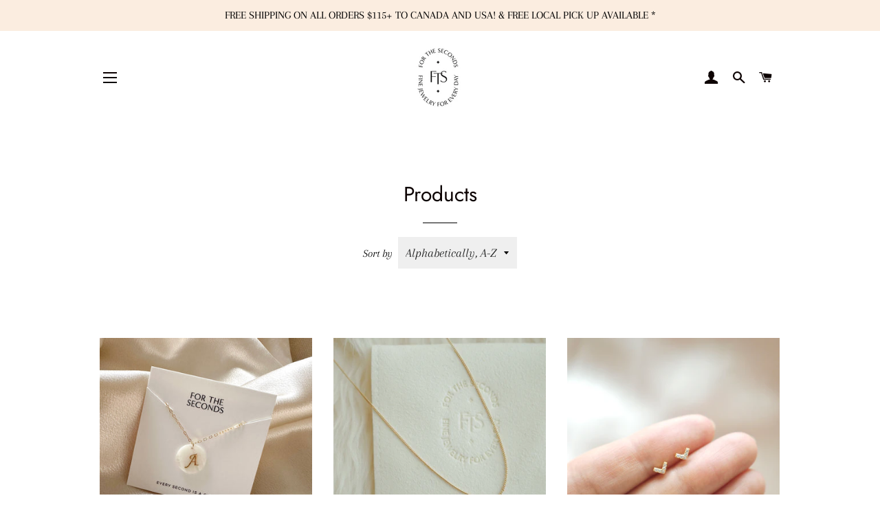

--- FILE ---
content_type: text/html; charset=utf-8
request_url: https://fortheseconds.com/collections/all?page=1
body_size: 31788
content:
<!doctype html>
<html class="no-js" lang="en">
<head>

  <!-- Basic page needs ================================================== -->
  <meta charset="utf-8">
  <meta http-equiv="X-UA-Compatible" content="IE=edge,chrome=1">

  

  <!-- Title and description ================================================== -->
  <title>
  Products &ndash; For The Seconds
  </title>

  

  <!-- Helpers ================================================== -->
  <!-- /snippets/social-meta-tags.liquid -->




<meta property="og:site_name" content="For The Seconds">
<meta property="og:url" content="https://fortheseconds.com/collections/all">
<meta property="og:title" content="Products">
<meta property="og:type" content="product.group">
<meta property="og:description" content="Hand made jewelry">

<meta property="og:image" content="http://fortheseconds.com/cdn/shop/files/FTS_Logo_CMYK_a151090d-949f-4ee1-acd2-80b61c9cb981_1200x1200.jpg?v=1612209607">
<meta property="og:image:secure_url" content="https://fortheseconds.com/cdn/shop/files/FTS_Logo_CMYK_a151090d-949f-4ee1-acd2-80b61c9cb981_1200x1200.jpg?v=1612209607">


<meta name="twitter:card" content="summary_large_image">
<meta name="twitter:title" content="Products">
<meta name="twitter:description" content="Hand made jewelry">

  <link rel="canonical" href="https://fortheseconds.com/collections/all">
  <meta name="viewport" content="width=device-width,initial-scale=1,shrink-to-fit=no">
  <meta name="theme-color" content="#000000">

  <!-- CSS ================================================== -->
  <link href="//fortheseconds.com/cdn/shop/t/2/assets/timber.scss.css?v=70697711518991368451766732100" rel="stylesheet" type="text/css" media="all" />
  <link href="//fortheseconds.com/cdn/shop/t/2/assets/theme.scss.css?v=109114513687100706891766732100" rel="stylesheet" type="text/css" media="all" />

  <!-- Sections ================================================== -->
  <script>
    window.theme = window.theme || {};
    theme.strings = {
      zoomClose: "Close (Esc)",
      zoomPrev: "Previous (Left arrow key)",
      zoomNext: "Next (Right arrow key)",
      moneyFormat: "${{amount}}",
      addressError: "Error looking up that address",
      addressNoResults: "No results for that address",
      addressQueryLimit: "You have exceeded the Google API usage limit. Consider upgrading to a \u003ca href=\"https:\/\/developers.google.com\/maps\/premium\/usage-limits\"\u003ePremium Plan\u003c\/a\u003e.",
      authError: "There was a problem authenticating your Google Maps account.",
      cartEmpty: "Your cart is currently empty.",
      cartCookie: "Enable cookies to use the shopping cart",
      cartSavings: "You're saving [savings]",
      productSlideLabel: "Slide [slide_number] of [slide_max]."
    };
    theme.settings = {
      cartType: "page",
      gridType: null
    };
  </script>

  <script src="//fortheseconds.com/cdn/shop/t/2/assets/jquery-2.2.3.min.js?v=58211863146907186831608607652" type="text/javascript"></script>

  <script src="//fortheseconds.com/cdn/shop/t/2/assets/lazysizes.min.js?v=155223123402716617051608607652" async="async"></script>

  <script src="//fortheseconds.com/cdn/shop/t/2/assets/theme.js?v=114295768192348641321641853109" defer="defer"></script>

  <!-- Header hook for plugins ================================================== -->
  <script>window.performance && window.performance.mark && window.performance.mark('shopify.content_for_header.start');</script><meta id="shopify-digital-wallet" name="shopify-digital-wallet" content="/52713881787/digital_wallets/dialog">
<meta name="shopify-checkout-api-token" content="160aea20a588d20df242eb7ac0736310">
<link rel="alternate" type="application/atom+xml" title="Feed" href="/collections/all.atom" />
<link rel="next" href="/collections/all?page=2">
<script async="async" src="/checkouts/internal/preloads.js?locale=en-CA"></script>
<link rel="preconnect" href="https://shop.app" crossorigin="anonymous">
<script async="async" src="https://shop.app/checkouts/internal/preloads.js?locale=en-CA&shop_id=52713881787" crossorigin="anonymous"></script>
<script id="apple-pay-shop-capabilities" type="application/json">{"shopId":52713881787,"countryCode":"CA","currencyCode":"CAD","merchantCapabilities":["supports3DS"],"merchantId":"gid:\/\/shopify\/Shop\/52713881787","merchantName":"For The Seconds","requiredBillingContactFields":["postalAddress","email"],"requiredShippingContactFields":["postalAddress","email"],"shippingType":"shipping","supportedNetworks":["visa","masterCard","amex","discover","interac","jcb"],"total":{"type":"pending","label":"For The Seconds","amount":"1.00"},"shopifyPaymentsEnabled":true,"supportsSubscriptions":true}</script>
<script id="shopify-features" type="application/json">{"accessToken":"160aea20a588d20df242eb7ac0736310","betas":["rich-media-storefront-analytics"],"domain":"fortheseconds.com","predictiveSearch":true,"shopId":52713881787,"locale":"en"}</script>
<script>var Shopify = Shopify || {};
Shopify.shop = "for-the-seconds.myshopify.com";
Shopify.locale = "en";
Shopify.currency = {"active":"CAD","rate":"1.0"};
Shopify.country = "CA";
Shopify.theme = {"name":"Brooklyn","id":117321334971,"schema_name":"Brooklyn","schema_version":"17.2.0","theme_store_id":730,"role":"main"};
Shopify.theme.handle = "null";
Shopify.theme.style = {"id":null,"handle":null};
Shopify.cdnHost = "fortheseconds.com/cdn";
Shopify.routes = Shopify.routes || {};
Shopify.routes.root = "/";</script>
<script type="module">!function(o){(o.Shopify=o.Shopify||{}).modules=!0}(window);</script>
<script>!function(o){function n(){var o=[];function n(){o.push(Array.prototype.slice.apply(arguments))}return n.q=o,n}var t=o.Shopify=o.Shopify||{};t.loadFeatures=n(),t.autoloadFeatures=n()}(window);</script>
<script>
  window.ShopifyPay = window.ShopifyPay || {};
  window.ShopifyPay.apiHost = "shop.app\/pay";
  window.ShopifyPay.redirectState = null;
</script>
<script id="shop-js-analytics" type="application/json">{"pageType":"collection"}</script>
<script defer="defer" async type="module" src="//fortheseconds.com/cdn/shopifycloud/shop-js/modules/v2/client.init-shop-cart-sync_BApSsMSl.en.esm.js"></script>
<script defer="defer" async type="module" src="//fortheseconds.com/cdn/shopifycloud/shop-js/modules/v2/chunk.common_CBoos6YZ.esm.js"></script>
<script type="module">
  await import("//fortheseconds.com/cdn/shopifycloud/shop-js/modules/v2/client.init-shop-cart-sync_BApSsMSl.en.esm.js");
await import("//fortheseconds.com/cdn/shopifycloud/shop-js/modules/v2/chunk.common_CBoos6YZ.esm.js");

  window.Shopify.SignInWithShop?.initShopCartSync?.({"fedCMEnabled":true,"windoidEnabled":true});

</script>
<script>
  window.Shopify = window.Shopify || {};
  if (!window.Shopify.featureAssets) window.Shopify.featureAssets = {};
  window.Shopify.featureAssets['shop-js'] = {"shop-cart-sync":["modules/v2/client.shop-cart-sync_DJczDl9f.en.esm.js","modules/v2/chunk.common_CBoos6YZ.esm.js"],"init-fed-cm":["modules/v2/client.init-fed-cm_BzwGC0Wi.en.esm.js","modules/v2/chunk.common_CBoos6YZ.esm.js"],"init-windoid":["modules/v2/client.init-windoid_BS26ThXS.en.esm.js","modules/v2/chunk.common_CBoos6YZ.esm.js"],"init-shop-email-lookup-coordinator":["modules/v2/client.init-shop-email-lookup-coordinator_DFwWcvrS.en.esm.js","modules/v2/chunk.common_CBoos6YZ.esm.js"],"shop-cash-offers":["modules/v2/client.shop-cash-offers_DthCPNIO.en.esm.js","modules/v2/chunk.common_CBoos6YZ.esm.js","modules/v2/chunk.modal_Bu1hFZFC.esm.js"],"shop-button":["modules/v2/client.shop-button_D_JX508o.en.esm.js","modules/v2/chunk.common_CBoos6YZ.esm.js"],"shop-toast-manager":["modules/v2/client.shop-toast-manager_tEhgP2F9.en.esm.js","modules/v2/chunk.common_CBoos6YZ.esm.js"],"avatar":["modules/v2/client.avatar_BTnouDA3.en.esm.js"],"pay-button":["modules/v2/client.pay-button_BuNmcIr_.en.esm.js","modules/v2/chunk.common_CBoos6YZ.esm.js"],"init-shop-cart-sync":["modules/v2/client.init-shop-cart-sync_BApSsMSl.en.esm.js","modules/v2/chunk.common_CBoos6YZ.esm.js"],"shop-login-button":["modules/v2/client.shop-login-button_DwLgFT0K.en.esm.js","modules/v2/chunk.common_CBoos6YZ.esm.js","modules/v2/chunk.modal_Bu1hFZFC.esm.js"],"init-customer-accounts-sign-up":["modules/v2/client.init-customer-accounts-sign-up_TlVCiykN.en.esm.js","modules/v2/client.shop-login-button_DwLgFT0K.en.esm.js","modules/v2/chunk.common_CBoos6YZ.esm.js","modules/v2/chunk.modal_Bu1hFZFC.esm.js"],"init-shop-for-new-customer-accounts":["modules/v2/client.init-shop-for-new-customer-accounts_DrjXSI53.en.esm.js","modules/v2/client.shop-login-button_DwLgFT0K.en.esm.js","modules/v2/chunk.common_CBoos6YZ.esm.js","modules/v2/chunk.modal_Bu1hFZFC.esm.js"],"init-customer-accounts":["modules/v2/client.init-customer-accounts_C0Oh2ljF.en.esm.js","modules/v2/client.shop-login-button_DwLgFT0K.en.esm.js","modules/v2/chunk.common_CBoos6YZ.esm.js","modules/v2/chunk.modal_Bu1hFZFC.esm.js"],"shop-follow-button":["modules/v2/client.shop-follow-button_C5D3XtBb.en.esm.js","modules/v2/chunk.common_CBoos6YZ.esm.js","modules/v2/chunk.modal_Bu1hFZFC.esm.js"],"checkout-modal":["modules/v2/client.checkout-modal_8TC_1FUY.en.esm.js","modules/v2/chunk.common_CBoos6YZ.esm.js","modules/v2/chunk.modal_Bu1hFZFC.esm.js"],"lead-capture":["modules/v2/client.lead-capture_D-pmUjp9.en.esm.js","modules/v2/chunk.common_CBoos6YZ.esm.js","modules/v2/chunk.modal_Bu1hFZFC.esm.js"],"shop-login":["modules/v2/client.shop-login_BmtnoEUo.en.esm.js","modules/v2/chunk.common_CBoos6YZ.esm.js","modules/v2/chunk.modal_Bu1hFZFC.esm.js"],"payment-terms":["modules/v2/client.payment-terms_BHOWV7U_.en.esm.js","modules/v2/chunk.common_CBoos6YZ.esm.js","modules/v2/chunk.modal_Bu1hFZFC.esm.js"]};
</script>
<script>(function() {
  var isLoaded = false;
  function asyncLoad() {
    if (isLoaded) return;
    isLoaded = true;
    var urls = ["https:\/\/instafeed.nfcube.com\/cdn\/e4e3197d29cf4b2c3189519658be91d9.js?shop=for-the-seconds.myshopify.com","https:\/\/cdn1.stamped.io\/files\/widget.min.js?shop=for-the-seconds.myshopify.com","\/\/d1liekpayvooaz.cloudfront.net\/apps\/uploadery\/uploadery.js?shop=for-the-seconds.myshopify.com"];
    for (var i = 0; i < urls.length; i++) {
      var s = document.createElement('script');
      s.type = 'text/javascript';
      s.async = true;
      s.src = urls[i];
      var x = document.getElementsByTagName('script')[0];
      x.parentNode.insertBefore(s, x);
    }
  };
  if(window.attachEvent) {
    window.attachEvent('onload', asyncLoad);
  } else {
    window.addEventListener('load', asyncLoad, false);
  }
})();</script>
<script id="__st">var __st={"a":52713881787,"offset":-28800,"reqid":"a1492827-ea89-4b1b-9fa2-202b938de2e3-1768920491","pageurl":"fortheseconds.com\/collections\/all?page=1","u":"fbd56a7c7701","p":"collection"};</script>
<script>window.ShopifyPaypalV4VisibilityTracking = true;</script>
<script id="captcha-bootstrap">!function(){'use strict';const t='contact',e='account',n='new_comment',o=[[t,t],['blogs',n],['comments',n],[t,'customer']],c=[[e,'customer_login'],[e,'guest_login'],[e,'recover_customer_password'],[e,'create_customer']],r=t=>t.map((([t,e])=>`form[action*='/${t}']:not([data-nocaptcha='true']) input[name='form_type'][value='${e}']`)).join(','),a=t=>()=>t?[...document.querySelectorAll(t)].map((t=>t.form)):[];function s(){const t=[...o],e=r(t);return a(e)}const i='password',u='form_key',d=['recaptcha-v3-token','g-recaptcha-response','h-captcha-response',i],f=()=>{try{return window.sessionStorage}catch{return}},m='__shopify_v',_=t=>t.elements[u];function p(t,e,n=!1){try{const o=window.sessionStorage,c=JSON.parse(o.getItem(e)),{data:r}=function(t){const{data:e,action:n}=t;return t[m]||n?{data:e,action:n}:{data:t,action:n}}(c);for(const[e,n]of Object.entries(r))t.elements[e]&&(t.elements[e].value=n);n&&o.removeItem(e)}catch(o){console.error('form repopulation failed',{error:o})}}const l='form_type',E='cptcha';function T(t){t.dataset[E]=!0}const w=window,h=w.document,L='Shopify',v='ce_forms',y='captcha';let A=!1;((t,e)=>{const n=(g='f06e6c50-85a8-45c8-87d0-21a2b65856fe',I='https://cdn.shopify.com/shopifycloud/storefront-forms-hcaptcha/ce_storefront_forms_captcha_hcaptcha.v1.5.2.iife.js',D={infoText:'Protected by hCaptcha',privacyText:'Privacy',termsText:'Terms'},(t,e,n)=>{const o=w[L][v],c=o.bindForm;if(c)return c(t,g,e,D).then(n);var r;o.q.push([[t,g,e,D],n]),r=I,A||(h.body.append(Object.assign(h.createElement('script'),{id:'captcha-provider',async:!0,src:r})),A=!0)});var g,I,D;w[L]=w[L]||{},w[L][v]=w[L][v]||{},w[L][v].q=[],w[L][y]=w[L][y]||{},w[L][y].protect=function(t,e){n(t,void 0,e),T(t)},Object.freeze(w[L][y]),function(t,e,n,w,h,L){const[v,y,A,g]=function(t,e,n){const i=e?o:[],u=t?c:[],d=[...i,...u],f=r(d),m=r(i),_=r(d.filter((([t,e])=>n.includes(e))));return[a(f),a(m),a(_),s()]}(w,h,L),I=t=>{const e=t.target;return e instanceof HTMLFormElement?e:e&&e.form},D=t=>v().includes(t);t.addEventListener('submit',(t=>{const e=I(t);if(!e)return;const n=D(e)&&!e.dataset.hcaptchaBound&&!e.dataset.recaptchaBound,o=_(e),c=g().includes(e)&&(!o||!o.value);(n||c)&&t.preventDefault(),c&&!n&&(function(t){try{if(!f())return;!function(t){const e=f();if(!e)return;const n=_(t);if(!n)return;const o=n.value;o&&e.removeItem(o)}(t);const e=Array.from(Array(32),(()=>Math.random().toString(36)[2])).join('');!function(t,e){_(t)||t.append(Object.assign(document.createElement('input'),{type:'hidden',name:u})),t.elements[u].value=e}(t,e),function(t,e){const n=f();if(!n)return;const o=[...t.querySelectorAll(`input[type='${i}']`)].map((({name:t})=>t)),c=[...d,...o],r={};for(const[a,s]of new FormData(t).entries())c.includes(a)||(r[a]=s);n.setItem(e,JSON.stringify({[m]:1,action:t.action,data:r}))}(t,e)}catch(e){console.error('failed to persist form',e)}}(e),e.submit())}));const S=(t,e)=>{t&&!t.dataset[E]&&(n(t,e.some((e=>e===t))),T(t))};for(const o of['focusin','change'])t.addEventListener(o,(t=>{const e=I(t);D(e)&&S(e,y())}));const B=e.get('form_key'),M=e.get(l),P=B&&M;t.addEventListener('DOMContentLoaded',(()=>{const t=y();if(P)for(const e of t)e.elements[l].value===M&&p(e,B);[...new Set([...A(),...v().filter((t=>'true'===t.dataset.shopifyCaptcha))])].forEach((e=>S(e,t)))}))}(h,new URLSearchParams(w.location.search),n,t,e,['guest_login'])})(!0,!1)}();</script>
<script integrity="sha256-4kQ18oKyAcykRKYeNunJcIwy7WH5gtpwJnB7kiuLZ1E=" data-source-attribution="shopify.loadfeatures" defer="defer" src="//fortheseconds.com/cdn/shopifycloud/storefront/assets/storefront/load_feature-a0a9edcb.js" crossorigin="anonymous"></script>
<script crossorigin="anonymous" defer="defer" src="//fortheseconds.com/cdn/shopifycloud/storefront/assets/shopify_pay/storefront-65b4c6d7.js?v=20250812"></script>
<script data-source-attribution="shopify.dynamic_checkout.dynamic.init">var Shopify=Shopify||{};Shopify.PaymentButton=Shopify.PaymentButton||{isStorefrontPortableWallets:!0,init:function(){window.Shopify.PaymentButton.init=function(){};var t=document.createElement("script");t.src="https://fortheseconds.com/cdn/shopifycloud/portable-wallets/latest/portable-wallets.en.js",t.type="module",document.head.appendChild(t)}};
</script>
<script data-source-attribution="shopify.dynamic_checkout.buyer_consent">
  function portableWalletsHideBuyerConsent(e){var t=document.getElementById("shopify-buyer-consent"),n=document.getElementById("shopify-subscription-policy-button");t&&n&&(t.classList.add("hidden"),t.setAttribute("aria-hidden","true"),n.removeEventListener("click",e))}function portableWalletsShowBuyerConsent(e){var t=document.getElementById("shopify-buyer-consent"),n=document.getElementById("shopify-subscription-policy-button");t&&n&&(t.classList.remove("hidden"),t.removeAttribute("aria-hidden"),n.addEventListener("click",e))}window.Shopify?.PaymentButton&&(window.Shopify.PaymentButton.hideBuyerConsent=portableWalletsHideBuyerConsent,window.Shopify.PaymentButton.showBuyerConsent=portableWalletsShowBuyerConsent);
</script>
<script data-source-attribution="shopify.dynamic_checkout.cart.bootstrap">document.addEventListener("DOMContentLoaded",(function(){function t(){return document.querySelector("shopify-accelerated-checkout-cart, shopify-accelerated-checkout")}if(t())Shopify.PaymentButton.init();else{new MutationObserver((function(e,n){t()&&(Shopify.PaymentButton.init(),n.disconnect())})).observe(document.body,{childList:!0,subtree:!0})}}));
</script>
<link id="shopify-accelerated-checkout-styles" rel="stylesheet" media="screen" href="https://fortheseconds.com/cdn/shopifycloud/portable-wallets/latest/accelerated-checkout-backwards-compat.css" crossorigin="anonymous">
<style id="shopify-accelerated-checkout-cart">
        #shopify-buyer-consent {
  margin-top: 1em;
  display: inline-block;
  width: 100%;
}

#shopify-buyer-consent.hidden {
  display: none;
}

#shopify-subscription-policy-button {
  background: none;
  border: none;
  padding: 0;
  text-decoration: underline;
  font-size: inherit;
  cursor: pointer;
}

#shopify-subscription-policy-button::before {
  box-shadow: none;
}

      </style>

<script>window.performance && window.performance.mark && window.performance.mark('shopify.content_for_header.end');</script>

  <script src="//fortheseconds.com/cdn/shop/t/2/assets/modernizr.min.js?v=21391054748206432451608607653" type="text/javascript"></script>

  
  

<link href="https://monorail-edge.shopifysvc.com" rel="dns-prefetch">
<script>(function(){if ("sendBeacon" in navigator && "performance" in window) {try {var session_token_from_headers = performance.getEntriesByType('navigation')[0].serverTiming.find(x => x.name == '_s').description;} catch {var session_token_from_headers = undefined;}var session_cookie_matches = document.cookie.match(/_shopify_s=([^;]*)/);var session_token_from_cookie = session_cookie_matches && session_cookie_matches.length === 2 ? session_cookie_matches[1] : "";var session_token = session_token_from_headers || session_token_from_cookie || "";function handle_abandonment_event(e) {var entries = performance.getEntries().filter(function(entry) {return /monorail-edge.shopifysvc.com/.test(entry.name);});if (!window.abandonment_tracked && entries.length === 0) {window.abandonment_tracked = true;var currentMs = Date.now();var navigation_start = performance.timing.navigationStart;var payload = {shop_id: 52713881787,url: window.location.href,navigation_start,duration: currentMs - navigation_start,session_token,page_type: "collection"};window.navigator.sendBeacon("https://monorail-edge.shopifysvc.com/v1/produce", JSON.stringify({schema_id: "online_store_buyer_site_abandonment/1.1",payload: payload,metadata: {event_created_at_ms: currentMs,event_sent_at_ms: currentMs}}));}}window.addEventListener('pagehide', handle_abandonment_event);}}());</script>
<script id="web-pixels-manager-setup">(function e(e,d,r,n,o){if(void 0===o&&(o={}),!Boolean(null===(a=null===(i=window.Shopify)||void 0===i?void 0:i.analytics)||void 0===a?void 0:a.replayQueue)){var i,a;window.Shopify=window.Shopify||{};var t=window.Shopify;t.analytics=t.analytics||{};var s=t.analytics;s.replayQueue=[],s.publish=function(e,d,r){return s.replayQueue.push([e,d,r]),!0};try{self.performance.mark("wpm:start")}catch(e){}var l=function(){var e={modern:/Edge?\/(1{2}[4-9]|1[2-9]\d|[2-9]\d{2}|\d{4,})\.\d+(\.\d+|)|Firefox\/(1{2}[4-9]|1[2-9]\d|[2-9]\d{2}|\d{4,})\.\d+(\.\d+|)|Chrom(ium|e)\/(9{2}|\d{3,})\.\d+(\.\d+|)|(Maci|X1{2}).+ Version\/(15\.\d+|(1[6-9]|[2-9]\d|\d{3,})\.\d+)([,.]\d+|)( \(\w+\)|)( Mobile\/\w+|) Safari\/|Chrome.+OPR\/(9{2}|\d{3,})\.\d+\.\d+|(CPU[ +]OS|iPhone[ +]OS|CPU[ +]iPhone|CPU IPhone OS|CPU iPad OS)[ +]+(15[._]\d+|(1[6-9]|[2-9]\d|\d{3,})[._]\d+)([._]\d+|)|Android:?[ /-](13[3-9]|1[4-9]\d|[2-9]\d{2}|\d{4,})(\.\d+|)(\.\d+|)|Android.+Firefox\/(13[5-9]|1[4-9]\d|[2-9]\d{2}|\d{4,})\.\d+(\.\d+|)|Android.+Chrom(ium|e)\/(13[3-9]|1[4-9]\d|[2-9]\d{2}|\d{4,})\.\d+(\.\d+|)|SamsungBrowser\/([2-9]\d|\d{3,})\.\d+/,legacy:/Edge?\/(1[6-9]|[2-9]\d|\d{3,})\.\d+(\.\d+|)|Firefox\/(5[4-9]|[6-9]\d|\d{3,})\.\d+(\.\d+|)|Chrom(ium|e)\/(5[1-9]|[6-9]\d|\d{3,})\.\d+(\.\d+|)([\d.]+$|.*Safari\/(?![\d.]+ Edge\/[\d.]+$))|(Maci|X1{2}).+ Version\/(10\.\d+|(1[1-9]|[2-9]\d|\d{3,})\.\d+)([,.]\d+|)( \(\w+\)|)( Mobile\/\w+|) Safari\/|Chrome.+OPR\/(3[89]|[4-9]\d|\d{3,})\.\d+\.\d+|(CPU[ +]OS|iPhone[ +]OS|CPU[ +]iPhone|CPU IPhone OS|CPU iPad OS)[ +]+(10[._]\d+|(1[1-9]|[2-9]\d|\d{3,})[._]\d+)([._]\d+|)|Android:?[ /-](13[3-9]|1[4-9]\d|[2-9]\d{2}|\d{4,})(\.\d+|)(\.\d+|)|Mobile Safari.+OPR\/([89]\d|\d{3,})\.\d+\.\d+|Android.+Firefox\/(13[5-9]|1[4-9]\d|[2-9]\d{2}|\d{4,})\.\d+(\.\d+|)|Android.+Chrom(ium|e)\/(13[3-9]|1[4-9]\d|[2-9]\d{2}|\d{4,})\.\d+(\.\d+|)|Android.+(UC? ?Browser|UCWEB|U3)[ /]?(15\.([5-9]|\d{2,})|(1[6-9]|[2-9]\d|\d{3,})\.\d+)\.\d+|SamsungBrowser\/(5\.\d+|([6-9]|\d{2,})\.\d+)|Android.+MQ{2}Browser\/(14(\.(9|\d{2,})|)|(1[5-9]|[2-9]\d|\d{3,})(\.\d+|))(\.\d+|)|K[Aa][Ii]OS\/(3\.\d+|([4-9]|\d{2,})\.\d+)(\.\d+|)/},d=e.modern,r=e.legacy,n=navigator.userAgent;return n.match(d)?"modern":n.match(r)?"legacy":"unknown"}(),u="modern"===l?"modern":"legacy",c=(null!=n?n:{modern:"",legacy:""})[u],f=function(e){return[e.baseUrl,"/wpm","/b",e.hashVersion,"modern"===e.buildTarget?"m":"l",".js"].join("")}({baseUrl:d,hashVersion:r,buildTarget:u}),m=function(e){var d=e.version,r=e.bundleTarget,n=e.surface,o=e.pageUrl,i=e.monorailEndpoint;return{emit:function(e){var a=e.status,t=e.errorMsg,s=(new Date).getTime(),l=JSON.stringify({metadata:{event_sent_at_ms:s},events:[{schema_id:"web_pixels_manager_load/3.1",payload:{version:d,bundle_target:r,page_url:o,status:a,surface:n,error_msg:t},metadata:{event_created_at_ms:s}}]});if(!i)return console&&console.warn&&console.warn("[Web Pixels Manager] No Monorail endpoint provided, skipping logging."),!1;try{return self.navigator.sendBeacon.bind(self.navigator)(i,l)}catch(e){}var u=new XMLHttpRequest;try{return u.open("POST",i,!0),u.setRequestHeader("Content-Type","text/plain"),u.send(l),!0}catch(e){return console&&console.warn&&console.warn("[Web Pixels Manager] Got an unhandled error while logging to Monorail."),!1}}}}({version:r,bundleTarget:l,surface:e.surface,pageUrl:self.location.href,monorailEndpoint:e.monorailEndpoint});try{o.browserTarget=l,function(e){var d=e.src,r=e.async,n=void 0===r||r,o=e.onload,i=e.onerror,a=e.sri,t=e.scriptDataAttributes,s=void 0===t?{}:t,l=document.createElement("script"),u=document.querySelector("head"),c=document.querySelector("body");if(l.async=n,l.src=d,a&&(l.integrity=a,l.crossOrigin="anonymous"),s)for(var f in s)if(Object.prototype.hasOwnProperty.call(s,f))try{l.dataset[f]=s[f]}catch(e){}if(o&&l.addEventListener("load",o),i&&l.addEventListener("error",i),u)u.appendChild(l);else{if(!c)throw new Error("Did not find a head or body element to append the script");c.appendChild(l)}}({src:f,async:!0,onload:function(){if(!function(){var e,d;return Boolean(null===(d=null===(e=window.Shopify)||void 0===e?void 0:e.analytics)||void 0===d?void 0:d.initialized)}()){var d=window.webPixelsManager.init(e)||void 0;if(d){var r=window.Shopify.analytics;r.replayQueue.forEach((function(e){var r=e[0],n=e[1],o=e[2];d.publishCustomEvent(r,n,o)})),r.replayQueue=[],r.publish=d.publishCustomEvent,r.visitor=d.visitor,r.initialized=!0}}},onerror:function(){return m.emit({status:"failed",errorMsg:"".concat(f," has failed to load")})},sri:function(e){var d=/^sha384-[A-Za-z0-9+/=]+$/;return"string"==typeof e&&d.test(e)}(c)?c:"",scriptDataAttributes:o}),m.emit({status:"loading"})}catch(e){m.emit({status:"failed",errorMsg:(null==e?void 0:e.message)||"Unknown error"})}}})({shopId: 52713881787,storefrontBaseUrl: "https://fortheseconds.com",extensionsBaseUrl: "https://extensions.shopifycdn.com/cdn/shopifycloud/web-pixels-manager",monorailEndpoint: "https://monorail-edge.shopifysvc.com/unstable/produce_batch",surface: "storefront-renderer",enabledBetaFlags: ["2dca8a86"],webPixelsConfigList: [{"id":"shopify-app-pixel","configuration":"{}","eventPayloadVersion":"v1","runtimeContext":"STRICT","scriptVersion":"0450","apiClientId":"shopify-pixel","type":"APP","privacyPurposes":["ANALYTICS","MARKETING"]},{"id":"shopify-custom-pixel","eventPayloadVersion":"v1","runtimeContext":"LAX","scriptVersion":"0450","apiClientId":"shopify-pixel","type":"CUSTOM","privacyPurposes":["ANALYTICS","MARKETING"]}],isMerchantRequest: false,initData: {"shop":{"name":"For The Seconds","paymentSettings":{"currencyCode":"CAD"},"myshopifyDomain":"for-the-seconds.myshopify.com","countryCode":"CA","storefrontUrl":"https:\/\/fortheseconds.com"},"customer":null,"cart":null,"checkout":null,"productVariants":[],"purchasingCompany":null},},"https://fortheseconds.com/cdn","fcfee988w5aeb613cpc8e4bc33m6693e112",{"modern":"","legacy":""},{"shopId":"52713881787","storefrontBaseUrl":"https:\/\/fortheseconds.com","extensionBaseUrl":"https:\/\/extensions.shopifycdn.com\/cdn\/shopifycloud\/web-pixels-manager","surface":"storefront-renderer","enabledBetaFlags":"[\"2dca8a86\"]","isMerchantRequest":"false","hashVersion":"fcfee988w5aeb613cpc8e4bc33m6693e112","publish":"custom","events":"[[\"page_viewed\",{}],[\"collection_viewed\",{\"collection\":{\"id\":\"\",\"title\":\"Products\",\"productVariants\":[{\"price\":{\"amount\":65.0,\"currencyCode\":\"CAD\"},\"product\":{\"title\":\"abi initial necklace\",\"vendor\":\"For the Seconds\",\"id\":\"8024712642747\",\"untranslatedTitle\":\"abi initial necklace\",\"url\":\"\/products\/initial-necklace\",\"type\":\"necklace\"},\"id\":\"46459792720059\",\"image\":{\"src\":\"\/\/fortheseconds.com\/cdn\/shop\/files\/FullSizeRender_063cf9c3-6a93-4fe8-9505-c904f9cbaa3b.jpg?v=1739731184\"},\"sku\":null,\"title\":\"16\\\" \/ A\",\"untranslatedTitle\":\"16\\\" \/ A\"},{\"price\":{\"amount\":65.0,\"currencyCode\":\"CAD\"},\"product\":{\"title\":\"ali necklace\",\"vendor\":\"For the Seconds\",\"id\":\"7415048634555\",\"untranslatedTitle\":\"ali necklace\",\"url\":\"\/products\/ali-necklace\",\"type\":\"necklace\"},\"id\":\"42678784295099\",\"image\":{\"src\":\"\/\/fortheseconds.com\/cdn\/shop\/products\/image_563bd497-c3d6-4b35-8912-016e546ea8ba.jpg?v=1649218986\"},\"sku\":null,\"title\":\"16”\",\"untranslatedTitle\":\"16”\"},{\"price\":{\"amount\":45.0,\"currencyCode\":\"CAD\"},\"product\":{\"title\":\"arrow earrings\",\"vendor\":\"For the Seconds\",\"id\":\"7391779389627\",\"untranslatedTitle\":\"arrow earrings\",\"url\":\"\/products\/shannon-earrings\",\"type\":\"earring\"},\"id\":\"42617389973691\",\"image\":{\"src\":\"\/\/fortheseconds.com\/cdn\/shop\/products\/image_0069f9c5-7093-48d2-ba02-1301e8c30682.jpg?v=1646266047\"},\"sku\":null,\"title\":\"Default Title\",\"untranslatedTitle\":\"Default Title\"},{\"price\":{\"amount\":45.0,\"currencyCode\":\"CAD\"},\"product\":{\"title\":\"august bracelet\",\"vendor\":\"For the Seconds\",\"id\":\"7924139753659\",\"untranslatedTitle\":\"august bracelet\",\"url\":\"\/products\/curb-bracelet\",\"type\":\"bracelet\"},\"id\":\"45546832560315\",\"image\":{\"src\":\"\/\/fortheseconds.com\/cdn\/shop\/files\/FullSizeRender_VSCO_12.jpg?v=1709068885\"},\"sku\":null,\"title\":\"6-6.5\\\"\",\"untranslatedTitle\":\"6-6.5\\\"\"},{\"price\":{\"amount\":67.0,\"currencyCode\":\"CAD\"},\"product\":{\"title\":\"baby's breath necklace\",\"vendor\":\"For the Seconds\",\"id\":\"6159925608635\",\"untranslatedTitle\":\"baby's breath necklace\",\"url\":\"\/products\/babys-breath-necklace-14k-gold-filled-necklace-dainty-simple-minimalist-cubic-zirconia-14k-gold-layering-dainty-necklace\",\"type\":\"necklace\"},\"id\":\"37874575048891\",\"image\":{\"src\":\"\/\/fortheseconds.com\/cdn\/shop\/products\/il_fullxfull.2448281875_azlj.jpg?v=1609998347\"},\"sku\":\"\",\"title\":\"Default Title\",\"untranslatedTitle\":\"Default Title\"},{\"price\":{\"amount\":32.0,\"currencyCode\":\"CAD\"},\"product\":{\"title\":\"bar earring | gold\",\"vendor\":\"For the Seconds\",\"id\":\"6159925772475\",\"untranslatedTitle\":\"bar earring | gold\",\"url\":\"\/products\/bar-earring-14k-gold-filled-stud-gold-earrings-long-bar-earring-stud-earring-birthday-gift-stacking-earring-bridesmaid-gift\",\"type\":\"earring\"},\"id\":\"38114200748219\",\"image\":{\"src\":\"\/\/fortheseconds.com\/cdn\/shop\/products\/image_596bff3a-4f32-4cc7-b9ea-6c9d73dfb920.jpg?v=1644698593\"},\"sku\":\"\",\"title\":\"14k gold filled\",\"untranslatedTitle\":\"14k gold filled\"},{\"price\":{\"amount\":45.0,\"currencyCode\":\"CAD\"},\"product\":{\"title\":\"bella bracelet\",\"vendor\":\"For the Seconds\",\"id\":\"8257370718395\",\"untranslatedTitle\":\"bella bracelet\",\"url\":\"\/products\/bella-bracelet\",\"type\":\"bracelet\"},\"id\":\"47243217895611\",\"image\":{\"src\":\"\/\/fortheseconds.com\/cdn\/shop\/files\/955EB4BD-23E5-4B00-AC4D-4BE749290EAD.jpg?v=1764904463\"},\"sku\":null,\"title\":\"6\\\"\",\"untranslatedTitle\":\"6\\\"\"},{\"price\":{\"amount\":55.0,\"currencyCode\":\"CAD\"},\"product\":{\"title\":\"bella necklace\",\"vendor\":\"For the Seconds\",\"id\":\"8257370357947\",\"untranslatedTitle\":\"bella necklace\",\"url\":\"\/products\/bella-necklace\",\"type\":\"necklace\"},\"id\":\"47243213340859\",\"image\":{\"src\":\"\/\/fortheseconds.com\/cdn\/shop\/files\/EF5B9FC5-7064-4694-9B13-616625E5F105.jpg?v=1764904083\"},\"sku\":null,\"title\":\"16”\",\"untranslatedTitle\":\"16”\"},{\"price\":{\"amount\":60.0,\"currencyCode\":\"CAD\"},\"product\":{\"title\":\"bow earrings | gold\",\"vendor\":\"For the Seconds\",\"id\":\"8222162747579\",\"untranslatedTitle\":\"bow earrings | gold\",\"url\":\"\/products\/bow-earrings-gold\",\"type\":\"earring\"},\"id\":\"47121667227835\",\"image\":{\"src\":\"\/\/fortheseconds.com\/cdn\/shop\/files\/C41BFD18-66DF-49CF-96AD-54EB26487FFA.jpg?v=1763165647\"},\"sku\":null,\"title\":\"Default Title\",\"untranslatedTitle\":\"Default Title\"},{\"price\":{\"amount\":55.0,\"currencyCode\":\"CAD\"},\"product\":{\"title\":\"bow earrings | silver\",\"vendor\":\"For the Seconds\",\"id\":\"8222163271867\",\"untranslatedTitle\":\"bow earrings | silver\",\"url\":\"\/products\/bow-earrings-silver\",\"type\":\"earring\"},\"id\":\"47121671225531\",\"image\":{\"src\":\"\/\/fortheseconds.com\/cdn\/shop\/files\/5B1EBB3F-6D9A-4D68-9996-6E3996D784E7.jpg?v=1763166030\"},\"sku\":null,\"title\":\"Default Title\",\"untranslatedTitle\":\"Default Title\"},{\"price\":{\"amount\":110.0,\"currencyCode\":\"CAD\"},\"product\":{\"title\":\"bracelet bundle (silver + gold 3mm)\",\"vendor\":\"For the Seconds\",\"id\":\"7779536994491\",\"untranslatedTitle\":\"bracelet bundle (silver + gold 3mm)\",\"url\":\"\/products\/bracelet-bundle-silver-gold-eternal-bracelet-3mm\",\"type\":\"bracelet\"},\"id\":\"44274639536315\",\"image\":{\"src\":\"\/\/fortheseconds.com\/cdn\/shop\/products\/image_d22da0fd-6e63-4bf3-8015-f406b04daba8.jpg?v=1674344225\"},\"sku\":\"\",\"title\":\"6.5”\",\"untranslatedTitle\":\"6.5”\"},{\"price\":{\"amount\":30.0,\"currencyCode\":\"CAD\"},\"product\":{\"title\":\"bubble ring | silver\",\"vendor\":\"For the Seconds\",\"id\":\"8218950598843\",\"untranslatedTitle\":\"bubble ring | silver\",\"url\":\"\/products\/copy-groove-ring-silver\",\"type\":\"rings\"},\"id\":\"47112913420475\",\"image\":{\"src\":\"\/\/fortheseconds.com\/cdn\/shop\/files\/FD45B0E8-37AD-49FC-9D36-AB4D9B03F1C2.jpg?v=1761099777\"},\"sku\":null,\"title\":\"5\",\"untranslatedTitle\":\"5\"}]}}]]"});</script><script>
  window.ShopifyAnalytics = window.ShopifyAnalytics || {};
  window.ShopifyAnalytics.meta = window.ShopifyAnalytics.meta || {};
  window.ShopifyAnalytics.meta.currency = 'CAD';
  var meta = {"products":[{"id":8024712642747,"gid":"gid:\/\/shopify\/Product\/8024712642747","vendor":"For the Seconds","type":"necklace","handle":"initial-necklace","variants":[{"id":46459792720059,"price":6500,"name":"abi initial necklace - 16\" \/ A","public_title":"16\" \/ A","sku":null},{"id":46459792752827,"price":6500,"name":"abi initial necklace - 16\" \/ B","public_title":"16\" \/ B","sku":null},{"id":46459792785595,"price":6500,"name":"abi initial necklace - 16\" \/ C","public_title":"16\" \/ C","sku":null},{"id":46459792818363,"price":6500,"name":"abi initial necklace - 16\" \/ D","public_title":"16\" \/ D","sku":null},{"id":46459792851131,"price":6500,"name":"abi initial necklace - 16\" \/ E","public_title":"16\" \/ E","sku":null},{"id":46459792883899,"price":6500,"name":"abi initial necklace - 16\" \/ F","public_title":"16\" \/ F","sku":null},{"id":46459792916667,"price":6500,"name":"abi initial necklace - 16\" \/ G","public_title":"16\" \/ G","sku":null},{"id":46459792949435,"price":6500,"name":"abi initial necklace - 16\" \/ H","public_title":"16\" \/ H","sku":null},{"id":46459792982203,"price":6500,"name":"abi initial necklace - 16\" \/ I","public_title":"16\" \/ I","sku":null},{"id":46459793014971,"price":6500,"name":"abi initial necklace - 16\" \/ J","public_title":"16\" \/ J","sku":null},{"id":46459793047739,"price":6500,"name":"abi initial necklace - 16\" \/ K","public_title":"16\" \/ K","sku":null},{"id":46459793080507,"price":6500,"name":"abi initial necklace - 16\" \/ L","public_title":"16\" \/ L","sku":null},{"id":46459793113275,"price":6500,"name":"abi initial necklace - 16\" \/ M","public_title":"16\" \/ M","sku":null},{"id":46459793146043,"price":6500,"name":"abi initial necklace - 16\" \/ N","public_title":"16\" \/ N","sku":null},{"id":46459793178811,"price":6500,"name":"abi initial necklace - 16\" \/ O","public_title":"16\" \/ O","sku":null},{"id":46459793211579,"price":6500,"name":"abi initial necklace - 16\" \/ P","public_title":"16\" \/ P","sku":null},{"id":46459793244347,"price":6500,"name":"abi initial necklace - 16\" \/ Q","public_title":"16\" \/ Q","sku":null},{"id":46459793277115,"price":6500,"name":"abi initial necklace - 16\" \/ R","public_title":"16\" \/ R","sku":null},{"id":46459793309883,"price":6500,"name":"abi initial necklace - 16\" \/ S","public_title":"16\" \/ S","sku":null},{"id":46459793342651,"price":6500,"name":"abi initial necklace - 16\" \/ T","public_title":"16\" \/ T","sku":null},{"id":46459793375419,"price":6500,"name":"abi initial necklace - 16\" \/ U","public_title":"16\" \/ U","sku":null},{"id":46459793408187,"price":6500,"name":"abi initial necklace - 16\" \/ V","public_title":"16\" \/ V","sku":null},{"id":46459793440955,"price":6500,"name":"abi initial necklace - 16\" \/ W","public_title":"16\" \/ W","sku":null},{"id":46459793473723,"price":6500,"name":"abi initial necklace - 16\" \/ X","public_title":"16\" \/ X","sku":null},{"id":46459793506491,"price":6500,"name":"abi initial necklace - 16\" \/ Y","public_title":"16\" \/ Y","sku":null},{"id":46459793539259,"price":6500,"name":"abi initial necklace - 16\" \/ Z","public_title":"16\" \/ Z","sku":null},{"id":46459793604795,"price":6500,"name":"abi initial necklace - 18\" \/ A","public_title":"18\" \/ A","sku":null},{"id":46459793637563,"price":6500,"name":"abi initial necklace - 18\" \/ B","public_title":"18\" \/ B","sku":null},{"id":46459793670331,"price":6500,"name":"abi initial necklace - 18\" \/ C","public_title":"18\" \/ C","sku":null},{"id":46459793703099,"price":6500,"name":"abi initial necklace - 18\" \/ D","public_title":"18\" \/ D","sku":null},{"id":46459793735867,"price":6500,"name":"abi initial necklace - 18\" \/ E","public_title":"18\" \/ E","sku":null},{"id":46459793768635,"price":6500,"name":"abi initial necklace - 18\" \/ F","public_title":"18\" \/ F","sku":null},{"id":46459793801403,"price":6500,"name":"abi initial necklace - 18\" \/ G","public_title":"18\" \/ G","sku":null},{"id":46459793834171,"price":6500,"name":"abi initial necklace - 18\" \/ H","public_title":"18\" \/ H","sku":null},{"id":46459793866939,"price":6500,"name":"abi initial necklace - 18\" \/ I","public_title":"18\" \/ I","sku":null},{"id":46459793899707,"price":6500,"name":"abi initial necklace - 18\" \/ J","public_title":"18\" \/ J","sku":null},{"id":46459793932475,"price":6500,"name":"abi initial necklace - 18\" \/ K","public_title":"18\" \/ K","sku":null},{"id":46459793965243,"price":6500,"name":"abi initial necklace - 18\" \/ L","public_title":"18\" \/ L","sku":null},{"id":46459793998011,"price":6500,"name":"abi initial necklace - 18\" \/ M","public_title":"18\" \/ M","sku":null},{"id":46459794030779,"price":6500,"name":"abi initial necklace - 18\" \/ N","public_title":"18\" \/ N","sku":null},{"id":46459794063547,"price":6500,"name":"abi initial necklace - 18\" \/ O","public_title":"18\" \/ O","sku":null},{"id":46459794096315,"price":6500,"name":"abi initial necklace - 18\" \/ P","public_title":"18\" \/ P","sku":null},{"id":46459794129083,"price":6500,"name":"abi initial necklace - 18\" \/ Q","public_title":"18\" \/ Q","sku":null},{"id":46459794161851,"price":6500,"name":"abi initial necklace - 18\" \/ R","public_title":"18\" \/ R","sku":null},{"id":46459794194619,"price":6500,"name":"abi initial necklace - 18\" \/ S","public_title":"18\" \/ S","sku":null},{"id":46459794227387,"price":6500,"name":"abi initial necklace - 18\" \/ T","public_title":"18\" \/ T","sku":null},{"id":46459794260155,"price":6500,"name":"abi initial necklace - 18\" \/ U","public_title":"18\" \/ U","sku":null},{"id":46459794292923,"price":6500,"name":"abi initial necklace - 18\" \/ V","public_title":"18\" \/ V","sku":null},{"id":46459794325691,"price":6500,"name":"abi initial necklace - 18\" \/ W","public_title":"18\" \/ W","sku":null},{"id":46459794358459,"price":6500,"name":"abi initial necklace - 18\" \/ X","public_title":"18\" \/ X","sku":null},{"id":46459794391227,"price":6500,"name":"abi initial necklace - 18\" \/ Y","public_title":"18\" \/ Y","sku":null},{"id":46459794423995,"price":6500,"name":"abi initial necklace - 18\" \/ Z","public_title":"18\" \/ Z","sku":null},{"id":46459794489531,"price":6500,"name":"abi initial necklace - 20\" \/ A","public_title":"20\" \/ A","sku":null},{"id":46459794522299,"price":6500,"name":"abi initial necklace - 20\" \/ B","public_title":"20\" \/ B","sku":null},{"id":46459794555067,"price":6500,"name":"abi initial necklace - 20\" \/ C","public_title":"20\" \/ C","sku":null},{"id":46459794587835,"price":6500,"name":"abi initial necklace - 20\" \/ D","public_title":"20\" \/ D","sku":null},{"id":46459794620603,"price":6500,"name":"abi initial necklace - 20\" \/ E","public_title":"20\" \/ E","sku":null},{"id":46459794653371,"price":6500,"name":"abi initial necklace - 20\" \/ F","public_title":"20\" \/ F","sku":null},{"id":46459794686139,"price":6500,"name":"abi initial necklace - 20\" \/ G","public_title":"20\" \/ G","sku":null},{"id":46459794718907,"price":6500,"name":"abi initial necklace - 20\" \/ H","public_title":"20\" \/ H","sku":null},{"id":46459794751675,"price":6500,"name":"abi initial necklace - 20\" \/ I","public_title":"20\" \/ I","sku":null},{"id":46459794784443,"price":6500,"name":"abi initial necklace - 20\" \/ J","public_title":"20\" \/ J","sku":null},{"id":46459794817211,"price":6500,"name":"abi initial necklace - 20\" \/ K","public_title":"20\" \/ K","sku":null},{"id":46459794849979,"price":6500,"name":"abi initial necklace - 20\" \/ L","public_title":"20\" \/ L","sku":null},{"id":46459794882747,"price":6500,"name":"abi initial necklace - 20\" \/ M","public_title":"20\" \/ M","sku":null},{"id":46459794915515,"price":6500,"name":"abi initial necklace - 20\" \/ N","public_title":"20\" \/ N","sku":null},{"id":46459794948283,"price":6500,"name":"abi initial necklace - 20\" \/ O","public_title":"20\" \/ O","sku":null},{"id":46459794981051,"price":6500,"name":"abi initial necklace - 20\" \/ P","public_title":"20\" \/ P","sku":null},{"id":46459795013819,"price":6500,"name":"abi initial necklace - 20\" \/ Q","public_title":"20\" \/ Q","sku":null},{"id":46459795046587,"price":6500,"name":"abi initial necklace - 20\" \/ R","public_title":"20\" \/ R","sku":null},{"id":46459795079355,"price":6500,"name":"abi initial necklace - 20\" \/ S","public_title":"20\" \/ S","sku":null},{"id":46459795112123,"price":6500,"name":"abi initial necklace - 20\" \/ T","public_title":"20\" \/ T","sku":null},{"id":46459795144891,"price":6500,"name":"abi initial necklace - 20\" \/ U","public_title":"20\" \/ U","sku":null},{"id":46459795177659,"price":6500,"name":"abi initial necklace - 20\" \/ V","public_title":"20\" \/ V","sku":null},{"id":46459795210427,"price":6500,"name":"abi initial necklace - 20\" \/ W","public_title":"20\" \/ W","sku":null},{"id":46459795243195,"price":6500,"name":"abi initial necklace - 20\" \/ X","public_title":"20\" \/ X","sku":null},{"id":46459795275963,"price":6500,"name":"abi initial necklace - 20\" \/ Y","public_title":"20\" \/ Y","sku":null},{"id":46459795308731,"price":6500,"name":"abi initial necklace - 20\" \/ Z","public_title":"20\" \/ Z","sku":null}],"remote":false},{"id":7415048634555,"gid":"gid:\/\/shopify\/Product\/7415048634555","vendor":"For the Seconds","type":"necklace","handle":"ali-necklace","variants":[{"id":42678784295099,"price":6500,"name":"ali necklace - 16”","public_title":"16”","sku":null},{"id":42678784327867,"price":6500,"name":"ali necklace - 18”","public_title":"18”","sku":null},{"id":42678784360635,"price":6500,"name":"ali necklace - 20”","public_title":"20”","sku":null},{"id":42678784393403,"price":6500,"name":"ali necklace - 22”","public_title":"22”","sku":null}],"remote":false},{"id":7391779389627,"gid":"gid:\/\/shopify\/Product\/7391779389627","vendor":"For the Seconds","type":"earring","handle":"shannon-earrings","variants":[{"id":42617389973691,"price":4500,"name":"arrow earrings","public_title":null,"sku":null}],"remote":false},{"id":7924139753659,"gid":"gid:\/\/shopify\/Product\/7924139753659","vendor":"For the Seconds","type":"bracelet","handle":"curb-bracelet","variants":[{"id":45546832560315,"price":4500,"name":"august bracelet - 6-6.5\"","public_title":"6-6.5\"","sku":null},{"id":45546832593083,"price":4500,"name":"august bracelet - 6.5-7\"","public_title":"6.5-7\"","sku":null},{"id":45546832625851,"price":4500,"name":"august bracelet - 7-7.5\"","public_title":"7-7.5\"","sku":null}],"remote":false},{"id":6159925608635,"gid":"gid:\/\/shopify\/Product\/6159925608635","vendor":"For the Seconds","type":"necklace","handle":"babys-breath-necklace-14k-gold-filled-necklace-dainty-simple-minimalist-cubic-zirconia-14k-gold-layering-dainty-necklace","variants":[{"id":37874575048891,"price":6700,"name":"baby's breath necklace","public_title":null,"sku":""}],"remote":false},{"id":6159925772475,"gid":"gid:\/\/shopify\/Product\/6159925772475","vendor":"For the Seconds","type":"earring","handle":"bar-earring-14k-gold-filled-stud-gold-earrings-long-bar-earring-stud-earring-birthday-gift-stacking-earring-bridesmaid-gift","variants":[{"id":38114200748219,"price":3200,"name":"bar earring | gold - 14k gold filled","public_title":"14k gold filled","sku":""}],"remote":false},{"id":8257370718395,"gid":"gid:\/\/shopify\/Product\/8257370718395","vendor":"For the Seconds","type":"bracelet","handle":"bella-bracelet","variants":[{"id":47243217895611,"price":4500,"name":"bella bracelet - 6\"","public_title":"6\"","sku":null},{"id":47243217928379,"price":4500,"name":"bella bracelet - 6.5\"","public_title":"6.5\"","sku":null},{"id":47243217961147,"price":4500,"name":"bella bracelet - 7\"","public_title":"7\"","sku":null},{"id":47243218714811,"price":4500,"name":"bella bracelet - 7.5”","public_title":"7.5”","sku":null}],"remote":false},{"id":8257370357947,"gid":"gid:\/\/shopify\/Product\/8257370357947","vendor":"For the Seconds","type":"necklace","handle":"bella-necklace","variants":[{"id":47243213340859,"price":5500,"name":"bella necklace - 16”","public_title":"16”","sku":null},{"id":47243213373627,"price":5500,"name":"bella necklace - 18”","public_title":"18”","sku":null},{"id":47243213406395,"price":5500,"name":"bella necklace - 20”","public_title":"20”","sku":null}],"remote":false},{"id":8222162747579,"gid":"gid:\/\/shopify\/Product\/8222162747579","vendor":"For the Seconds","type":"earring","handle":"bow-earrings-gold","variants":[{"id":47121667227835,"price":6000,"name":"bow earrings | gold","public_title":null,"sku":null}],"remote":false},{"id":8222163271867,"gid":"gid:\/\/shopify\/Product\/8222163271867","vendor":"For the Seconds","type":"earring","handle":"bow-earrings-silver","variants":[{"id":47121671225531,"price":5500,"name":"bow earrings | silver","public_title":null,"sku":null}],"remote":false},{"id":7779536994491,"gid":"gid:\/\/shopify\/Product\/7779536994491","vendor":"For the Seconds","type":"bracelet","handle":"bracelet-bundle-silver-gold-eternal-bracelet-3mm","variants":[{"id":44274639536315,"price":11000,"name":"bracelet bundle (silver + gold 3mm) - 6.5”","public_title":"6.5”","sku":""},{"id":44274639569083,"price":11000,"name":"bracelet bundle (silver + gold 3mm) - 7.5”","public_title":"7.5”","sku":""}],"remote":false},{"id":8218950598843,"gid":"gid:\/\/shopify\/Product\/8218950598843","vendor":"For the Seconds","type":"rings","handle":"copy-groove-ring-silver","variants":[{"id":47112913420475,"price":3000,"name":"bubble ring | silver - 5","public_title":"5","sku":null},{"id":47112913453243,"price":3000,"name":"bubble ring | silver - 6","public_title":"6","sku":null},{"id":47112913486011,"price":3000,"name":"bubble ring | silver - 7","public_title":"7","sku":null},{"id":47112913518779,"price":3000,"name":"bubble ring | silver - 8","public_title":"8","sku":null},{"id":47112913551547,"price":3000,"name":"bubble ring | silver - 9","public_title":"9","sku":null},{"id":47112913584315,"price":3000,"name":"bubble ring | silver - 10","public_title":"10","sku":null}],"remote":false}],"page":{"pageType":"collection","requestId":"a1492827-ea89-4b1b-9fa2-202b938de2e3-1768920491"}};
  for (var attr in meta) {
    window.ShopifyAnalytics.meta[attr] = meta[attr];
  }
</script>
<script class="analytics">
  (function () {
    var customDocumentWrite = function(content) {
      var jquery = null;

      if (window.jQuery) {
        jquery = window.jQuery;
      } else if (window.Checkout && window.Checkout.$) {
        jquery = window.Checkout.$;
      }

      if (jquery) {
        jquery('body').append(content);
      }
    };

    var hasLoggedConversion = function(token) {
      if (token) {
        return document.cookie.indexOf('loggedConversion=' + token) !== -1;
      }
      return false;
    }

    var setCookieIfConversion = function(token) {
      if (token) {
        var twoMonthsFromNow = new Date(Date.now());
        twoMonthsFromNow.setMonth(twoMonthsFromNow.getMonth() + 2);

        document.cookie = 'loggedConversion=' + token + '; expires=' + twoMonthsFromNow;
      }
    }

    var trekkie = window.ShopifyAnalytics.lib = window.trekkie = window.trekkie || [];
    if (trekkie.integrations) {
      return;
    }
    trekkie.methods = [
      'identify',
      'page',
      'ready',
      'track',
      'trackForm',
      'trackLink'
    ];
    trekkie.factory = function(method) {
      return function() {
        var args = Array.prototype.slice.call(arguments);
        args.unshift(method);
        trekkie.push(args);
        return trekkie;
      };
    };
    for (var i = 0; i < trekkie.methods.length; i++) {
      var key = trekkie.methods[i];
      trekkie[key] = trekkie.factory(key);
    }
    trekkie.load = function(config) {
      trekkie.config = config || {};
      trekkie.config.initialDocumentCookie = document.cookie;
      var first = document.getElementsByTagName('script')[0];
      var script = document.createElement('script');
      script.type = 'text/javascript';
      script.onerror = function(e) {
        var scriptFallback = document.createElement('script');
        scriptFallback.type = 'text/javascript';
        scriptFallback.onerror = function(error) {
                var Monorail = {
      produce: function produce(monorailDomain, schemaId, payload) {
        var currentMs = new Date().getTime();
        var event = {
          schema_id: schemaId,
          payload: payload,
          metadata: {
            event_created_at_ms: currentMs,
            event_sent_at_ms: currentMs
          }
        };
        return Monorail.sendRequest("https://" + monorailDomain + "/v1/produce", JSON.stringify(event));
      },
      sendRequest: function sendRequest(endpointUrl, payload) {
        // Try the sendBeacon API
        if (window && window.navigator && typeof window.navigator.sendBeacon === 'function' && typeof window.Blob === 'function' && !Monorail.isIos12()) {
          var blobData = new window.Blob([payload], {
            type: 'text/plain'
          });

          if (window.navigator.sendBeacon(endpointUrl, blobData)) {
            return true;
          } // sendBeacon was not successful

        } // XHR beacon

        var xhr = new XMLHttpRequest();

        try {
          xhr.open('POST', endpointUrl);
          xhr.setRequestHeader('Content-Type', 'text/plain');
          xhr.send(payload);
        } catch (e) {
          console.log(e);
        }

        return false;
      },
      isIos12: function isIos12() {
        return window.navigator.userAgent.lastIndexOf('iPhone; CPU iPhone OS 12_') !== -1 || window.navigator.userAgent.lastIndexOf('iPad; CPU OS 12_') !== -1;
      }
    };
    Monorail.produce('monorail-edge.shopifysvc.com',
      'trekkie_storefront_load_errors/1.1',
      {shop_id: 52713881787,
      theme_id: 117321334971,
      app_name: "storefront",
      context_url: window.location.href,
      source_url: "//fortheseconds.com/cdn/s/trekkie.storefront.cd680fe47e6c39ca5d5df5f0a32d569bc48c0f27.min.js"});

        };
        scriptFallback.async = true;
        scriptFallback.src = '//fortheseconds.com/cdn/s/trekkie.storefront.cd680fe47e6c39ca5d5df5f0a32d569bc48c0f27.min.js';
        first.parentNode.insertBefore(scriptFallback, first);
      };
      script.async = true;
      script.src = '//fortheseconds.com/cdn/s/trekkie.storefront.cd680fe47e6c39ca5d5df5f0a32d569bc48c0f27.min.js';
      first.parentNode.insertBefore(script, first);
    };
    trekkie.load(
      {"Trekkie":{"appName":"storefront","development":false,"defaultAttributes":{"shopId":52713881787,"isMerchantRequest":null,"themeId":117321334971,"themeCityHash":"8369488870610639286","contentLanguage":"en","currency":"CAD","eventMetadataId":"f31dc22a-1022-408b-aa80-84aa9de9aa90"},"isServerSideCookieWritingEnabled":true,"monorailRegion":"shop_domain","enabledBetaFlags":["65f19447"]},"Session Attribution":{},"S2S":{"facebookCapiEnabled":false,"source":"trekkie-storefront-renderer","apiClientId":580111}}
    );

    var loaded = false;
    trekkie.ready(function() {
      if (loaded) return;
      loaded = true;

      window.ShopifyAnalytics.lib = window.trekkie;

      var originalDocumentWrite = document.write;
      document.write = customDocumentWrite;
      try { window.ShopifyAnalytics.merchantGoogleAnalytics.call(this); } catch(error) {};
      document.write = originalDocumentWrite;

      window.ShopifyAnalytics.lib.page(null,{"pageType":"collection","requestId":"a1492827-ea89-4b1b-9fa2-202b938de2e3-1768920491","shopifyEmitted":true});

      var match = window.location.pathname.match(/checkouts\/(.+)\/(thank_you|post_purchase)/)
      var token = match? match[1]: undefined;
      if (!hasLoggedConversion(token)) {
        setCookieIfConversion(token);
        window.ShopifyAnalytics.lib.track("Viewed Product Category",{"currency":"CAD","category":"Collection: all","collectionName":"all","nonInteraction":true},undefined,undefined,{"shopifyEmitted":true});
      }
    });


        var eventsListenerScript = document.createElement('script');
        eventsListenerScript.async = true;
        eventsListenerScript.src = "//fortheseconds.com/cdn/shopifycloud/storefront/assets/shop_events_listener-3da45d37.js";
        document.getElementsByTagName('head')[0].appendChild(eventsListenerScript);

})();</script>
<script
  defer
  src="https://fortheseconds.com/cdn/shopifycloud/perf-kit/shopify-perf-kit-3.0.4.min.js"
  data-application="storefront-renderer"
  data-shop-id="52713881787"
  data-render-region="gcp-us-central1"
  data-page-type="collection"
  data-theme-instance-id="117321334971"
  data-theme-name="Brooklyn"
  data-theme-version="17.2.0"
  data-monorail-region="shop_domain"
  data-resource-timing-sampling-rate="10"
  data-shs="true"
  data-shs-beacon="true"
  data-shs-export-with-fetch="true"
  data-shs-logs-sample-rate="1"
  data-shs-beacon-endpoint="https://fortheseconds.com/api/collect"
></script>
</head>


<body id="products" class="template-collection">

  
  
  
  <div id="shopify-section-header" class="shopify-section"><style data-shopify>.header-wrapper .site-nav__link,
  .header-wrapper .site-header__logo a,
  .header-wrapper .site-nav__dropdown-link,
  .header-wrapper .site-nav--has-dropdown > a.nav-focus,
  .header-wrapper .site-nav--has-dropdown.nav-hover > a,
  .header-wrapper .site-nav--has-dropdown:hover > a {
    color: #0d0303;
  }

  .header-wrapper .site-header__logo a:hover,
  .header-wrapper .site-header__logo a:focus,
  .header-wrapper .site-nav__link:hover,
  .header-wrapper .site-nav__link:focus,
  .header-wrapper .site-nav--has-dropdown a:hover,
  .header-wrapper .site-nav--has-dropdown > a.nav-focus:hover,
  .header-wrapper .site-nav--has-dropdown > a.nav-focus:focus,
  .header-wrapper .site-nav--has-dropdown .site-nav__link:hover,
  .header-wrapper .site-nav--has-dropdown .site-nav__link:focus,
  .header-wrapper .site-nav--has-dropdown.nav-hover > a:hover,
  .header-wrapper .site-nav__dropdown a:focus {
    color: rgba(13, 3, 3, 0.75);
  }

  .header-wrapper .burger-icon,
  .header-wrapper .site-nav--has-dropdown:hover > a:before,
  .header-wrapper .site-nav--has-dropdown > a.nav-focus:before,
  .header-wrapper .site-nav--has-dropdown.nav-hover > a:before {
    background: #0d0303;
  }

  .header-wrapper .site-nav__link:hover .burger-icon {
    background: rgba(13, 3, 3, 0.75);
  }

  .site-header__logo img {
    max-width: 105px;
  }

  @media screen and (max-width: 768px) {
    .site-header__logo img {
      max-width: 100%;
    }
  }</style><div data-section-id="header" data-section-type="header-section" data-template="collection">
  <div id="NavDrawer" class="drawer drawer--left">
      <div class="drawer__inner drawer-left__inner">

    
      <!-- /snippets/search-bar.liquid -->





<form action="/search" method="get" class="input-group search-bar search-bar--drawer" role="search">
  
  <input type="search" name="q" value="" placeholder="Search our store" class="input-group-field" aria-label="Search our store">
  <span class="input-group-btn">
    <button type="submit" class="btn--secondary icon-fallback-text">
      <span class="icon icon-search" aria-hidden="true"></span>
      <span class="fallback-text">Search</span>
    </button>
  </span>
</form>

    

    <ul class="mobile-nav">
      
        

          <li class="mobile-nav__item">
            <a
              href="/"
              class="mobile-nav__link"
              >
                home
            </a>
          </li>

        
      
        

          <li class="mobile-nav__item">
            <a
              href="/collections/new-in"
              class="mobile-nav__link"
              >
                new 
            </a>
          </li>

        
      
        

          <li class="mobile-nav__item">
            <a
              href="/collections/the-fine-10k-14k-solid-gold"
              class="mobile-nav__link"
              >
                shop solid gold
            </a>
          </li>

        
      
        

          <li class="mobile-nav__item">
            <a
              href="/collections/written"
              class="mobile-nav__link"
              >
                shop engravable
            </a>
          </li>

        
      
        
          <li class="mobile-nav__item">
            <div class="mobile-nav__has-sublist">
              <a
                href="/collections/all"
                class="mobile-nav__link"
                id="Label-5"
                aria-current="page">shop all</a>
              <div class="mobile-nav__toggle">
                <button type="button" class="mobile-nav__toggle-btn icon-fallback-text" aria-controls="Linklist-5" aria-expanded="false">
                  <span class="icon-fallback-text mobile-nav__toggle-open">
                    <span class="icon icon-plus" aria-hidden="true"></span>
                    <span class="fallback-text">Expand submenu shop all</span>
                  </span>
                  <span class="icon-fallback-text mobile-nav__toggle-close">
                    <span class="icon icon-minus" aria-hidden="true"></span>
                    <span class="fallback-text">Collapse submenu shop all</span>
                  </span>
                </button>
              </div>
            </div>
            <ul class="mobile-nav__sublist" id="Linklist-5" aria-labelledby="Label-5" role="navigation">
              
              
                
                <li class="mobile-nav__item">
                  <a
                    href="/collections/earrings"
                    class="mobile-nav__link"
                    >
                      earrings
                  </a>
                </li>
                
              
                
                <li class="mobile-nav__item">
                  <a
                    href="/collections/bracelets"
                    class="mobile-nav__link"
                    >
                      bracelets
                  </a>
                </li>
                
              
                
                <li class="mobile-nav__item">
                  <a
                    href="/collections/necklaces"
                    class="mobile-nav__link"
                    >
                      necklaces
                  </a>
                </li>
                
              
                
                <li class="mobile-nav__item">
                  <a
                    href="/collections/rings"
                    class="mobile-nav__link"
                    >
                      rings
                  </a>
                </li>
                
              
                
                <li class="mobile-nav__item">
                  <a
                    href="/collections/anklet"
                    class="mobile-nav__link"
                    >
                      anklets
                  </a>
                </li>
                
              
                
                <li class="mobile-nav__item">
                  <a
                    href="/collections/mask-chains"
                    class="mobile-nav__link"
                    >
                      mask chains
                  </a>
                </li>
                
              
                
                <li class="mobile-nav__item">
                  <a
                    href="/products/for-the-seconds-gift-card"
                    class="mobile-nav__link"
                    >
                      gift card
                  </a>
                </li>
                
              
            </ul>
          </li>

          
      
        

          <li class="mobile-nav__item">
            <a
              href="/pages/stockist"
              class="mobile-nav__link"
              >
                retailers
            </a>
          </li>

        
      
        

          <li class="mobile-nav__item">
            <a
              href="/pages/our-story"
              class="mobile-nav__link"
              >
                our story
            </a>
          </li>

        
      
        

          <li class="mobile-nav__item">
            <a
              href="/blogs/news"
              class="mobile-nav__link"
              >
                novella the blog
            </a>
          </li>

        
      
      
      <li class="mobile-nav__spacer"></li>

      
      
        
          <li class="mobile-nav__item mobile-nav__item--secondary">
            <a href="/account/login" id="customer_login_link">Log In</a>
          </li>
          <li class="mobile-nav__item mobile-nav__item--secondary">
            <a href="/account/register" id="customer_register_link">Create Account</a>
          </li>
        
      
      
        <li class="mobile-nav__item mobile-nav__item--secondary"><a href="/search">search</a></li>
      
        <li class="mobile-nav__item mobile-nav__item--secondary"><a href="/pages/our-story">our story</a></li>
      
        <li class="mobile-nav__item mobile-nav__item--secondary"><a href="/pages/contact">contact</a></li>
      
        <li class="mobile-nav__item mobile-nav__item--secondary"><a href="/pages/faq">faq</a></li>
      
    </ul>
    <!-- //mobile-nav -->
  </div>


  </div>
  <div class="header-container drawer__header-container">
    <div class="header-wrapper" data-header-wrapper>
      
        
          <style>
            .announcement-bar {
              background-color: #fbede0;
            }

            .announcement-bar--link:hover {
              

              
                
                background-color: #f6d7ba;
              
            }

            .announcement-bar__message {
              color: #000000;
            }
          </style>

          
            <div class="announcement-bar">
          

            <p class="announcement-bar__message">FREE SHIPPING ON ALL ORDERS $115+ TO CANADA AND USA! &amp; FREE LOCAL PICK UP AVAILABLE *</p>

          
            </div>
          

        
      

      <header class="site-header" role="banner">
        <div class="wrapper">
          <div class="grid--full grid--table">
            <div class="grid__item large--hide large--one-sixth one-quarter">
              <div class="site-nav--open site-nav--mobile">
                <button type="button" class="icon-fallback-text site-nav__link site-nav__link--burger js-drawer-open-button-left" aria-controls="NavDrawer">
                  <span class="burger-icon burger-icon--top"></span>
                  <span class="burger-icon burger-icon--mid"></span>
                  <span class="burger-icon burger-icon--bottom"></span>
                  <span class="fallback-text">Site navigation</span>
                </button>
              </div>
            </div>
            <div class="grid__item large--one-third medium-down--one-half">
              
              
                <div class="h1 site-header__logo large--left" itemscope itemtype="http://schema.org/Organization">
              
                

                <a href="/" itemprop="url" class="site-header__logo-link">
                  
                    <img class="site-header__logo-image" src="//fortheseconds.com/cdn/shop/products/Logo_105x.png?v=1641535723" srcset="//fortheseconds.com/cdn/shop/products/Logo_105x.png?v=1641535723 1x, //fortheseconds.com/cdn/shop/products/Logo_105x@2x.png?v=1641535723 2x" alt="For The Seconds" itemprop="logo">

                    
                  
                </a>
              
                </div>
              
            </div>
            <nav class="grid__item large--two-thirds large--text-right medium-down--hide" role="navigation">
              
              <!-- begin site-nav -->
              <ul class="site-nav" id="AccessibleNav">
                
                  
                    <li class="site-nav__item">
                      <a
                        href="/"
                        class="site-nav__link"
                        data-meganav-type="child"
                        >
                          home
                      </a>
                    </li>
                  
                
                  
                    <li class="site-nav__item">
                      <a
                        href="/collections/new-in"
                        class="site-nav__link"
                        data-meganav-type="child"
                        >
                          new 
                      </a>
                    </li>
                  
                
                  
                    <li class="site-nav__item">
                      <a
                        href="/collections/the-fine-10k-14k-solid-gold"
                        class="site-nav__link"
                        data-meganav-type="child"
                        >
                          shop solid gold
                      </a>
                    </li>
                  
                
                  
                    <li class="site-nav__item">
                      <a
                        href="/collections/written"
                        class="site-nav__link"
                        data-meganav-type="child"
                        >
                          shop engravable
                      </a>
                    </li>
                  
                
                  
                  
                    <li
                      class="site-nav__item site-nav--has-dropdown site-nav--active"
                      aria-haspopup="true"
                      data-meganav-type="parent">
                      <a
                        href="/collections/all"
                        class="site-nav__link"
                        data-meganav-type="parent"
                        aria-controls="MenuParent-5"
                        aria-expanded="false"
                        aria-current="page">
                          shop all
                          <span class="icon icon-arrow-down" aria-hidden="true"></span>
                      </a>
                      <ul
                        id="MenuParent-5"
                        class="site-nav__dropdown "
                        data-meganav-dropdown>
                        
                          
                            <li>
                              <a
                                href="/collections/earrings"
                                class="site-nav__dropdown-link"
                                data-meganav-type="child"
                                
                                tabindex="-1">
                                  earrings
                              </a>
                            </li>
                          
                        
                          
                            <li>
                              <a
                                href="/collections/bracelets"
                                class="site-nav__dropdown-link"
                                data-meganav-type="child"
                                
                                tabindex="-1">
                                  bracelets
                              </a>
                            </li>
                          
                        
                          
                            <li>
                              <a
                                href="/collections/necklaces"
                                class="site-nav__dropdown-link"
                                data-meganav-type="child"
                                
                                tabindex="-1">
                                  necklaces
                              </a>
                            </li>
                          
                        
                          
                            <li>
                              <a
                                href="/collections/rings"
                                class="site-nav__dropdown-link"
                                data-meganav-type="child"
                                
                                tabindex="-1">
                                  rings
                              </a>
                            </li>
                          
                        
                          
                            <li>
                              <a
                                href="/collections/anklet"
                                class="site-nav__dropdown-link"
                                data-meganav-type="child"
                                
                                tabindex="-1">
                                  anklets
                              </a>
                            </li>
                          
                        
                          
                            <li>
                              <a
                                href="/collections/mask-chains"
                                class="site-nav__dropdown-link"
                                data-meganav-type="child"
                                
                                tabindex="-1">
                                  mask chains
                              </a>
                            </li>
                          
                        
                          
                            <li>
                              <a
                                href="/products/for-the-seconds-gift-card"
                                class="site-nav__dropdown-link"
                                data-meganav-type="child"
                                
                                tabindex="-1">
                                  gift card
                              </a>
                            </li>
                          
                        
                      </ul>
                    </li>
                  
                
                  
                    <li class="site-nav__item">
                      <a
                        href="/pages/stockist"
                        class="site-nav__link"
                        data-meganav-type="child"
                        >
                          retailers
                      </a>
                    </li>
                  
                
                  
                    <li class="site-nav__item">
                      <a
                        href="/pages/our-story"
                        class="site-nav__link"
                        data-meganav-type="child"
                        >
                          our story
                      </a>
                    </li>
                  
                
                  
                    <li class="site-nav__item">
                      <a
                        href="/blogs/news"
                        class="site-nav__link"
                        data-meganav-type="child"
                        >
                          novella the blog
                      </a>
                    </li>
                  
                

                
                
                  <li class="site-nav__item site-nav__expanded-item site-nav__item--compressed">
                    <a class="site-nav__link site-nav__link--icon" href="/account">
                      <span class="icon-fallback-text">
                        <span class="icon icon-customer" aria-hidden="true"></span>
                        <span class="fallback-text">
                          
                            Log In
                          
                        </span>
                      </span>
                    </a>
                  </li>
                

                
                  
                  
                  <li class="site-nav__item site-nav__item--compressed">
                    <a href="/search" class="site-nav__link site-nav__link--icon js-toggle-search-modal" data-mfp-src="#SearchModal">
                      <span class="icon-fallback-text">
                        <span class="icon icon-search" aria-hidden="true"></span>
                        <span class="fallback-text">Search</span>
                      </span>
                    </a>
                  </li>
                

                <li class="site-nav__item site-nav__item--compressed">
                  <a href="/cart" class="site-nav__link site-nav__link--icon cart-link js-drawer-open-button-right" aria-controls="CartDrawer">
                    <span class="icon-fallback-text">
                      <span class="icon icon-cart" aria-hidden="true"></span>
                      <span class="fallback-text">Cart</span>
                    </span>
                    <span class="cart-link__bubble"></span>
                  </a>
                </li>

              </ul>
              <!-- //site-nav -->
            </nav>
            <div class="grid__item large--hide one-quarter">
              <div class="site-nav--mobile text-right">
                <a href="/cart" class="site-nav__link cart-link js-drawer-open-button-right" aria-controls="CartDrawer">
                  <span class="icon-fallback-text">
                    <span class="icon icon-cart" aria-hidden="true"></span>
                    <span class="fallback-text">Cart</span>
                  </span>
                  <span class="cart-link__bubble"></span>
                </a>
              </div>
            </div>
          </div>

        </div>
      </header>
    </div>
  </div>
</div>




</div>

  <div id="CartDrawer" class="drawer drawer--right drawer--has-fixed-footer">
    <div class="drawer__fixed-header">
      <div class="drawer__header">
        <div class="drawer__title">Your cart</div>
        <div class="drawer__close">
          <button type="button" class="icon-fallback-text drawer__close-button js-drawer-close">
            <span class="icon icon-x" aria-hidden="true"></span>
            <span class="fallback-text">Close Cart</span>
          </button>
        </div>
      </div>
    </div>
    <div class="drawer__inner">
      <div id="CartContainer" class="drawer__cart"></div>
    </div>
  </div>

  <div id="PageContainer" class="page-container">
    <main class="main-content" role="main">
      
        <div class="wrapper">
      
        <!-- /templates/collection.liquid -->


<div id="shopify-section-collection-template" class="shopify-section"><!-- /templates/collection.liquid --><div id="CollectionSection" data-section-id="collection-template" data-section-type="collection-template" data-grid-type="grid"><header class="section-header text-center">
    <h1>Products</h1>
    <hr class="hr--small"><div class="grid--full collection-sorting collection-sorting--enabled"><div class="filter-dropdown__wrapper text-center collection-filters">
  <div class="filter-dropdown">
    <label class="filter-dropdown__label" for="sortBy">
      <span class="filter-dropdown__label--title">Sort by</span>
      <span class="filter-dropdown__label--active"></span>
    </label>
    
    <select name="sort_by" id="sortBy" aria-describedby="a11y-refresh-page-message a11y-selection-message" class="filter-dropdown__select">
      
        <option value="manual">Featured</option>
      
        <option value="best-selling">Best selling</option>
      
        <option value="title-ascending" selected="selected">Alphabetically, A-Z</option>
      
        <option value="title-descending">Alphabetically, Z-A</option>
      
        <option value="price-ascending">Price, low to high</option>
      
        <option value="price-descending">Price, high to low</option>
      
        <option value="created-ascending">Date, old to new</option>
      
        <option value="created-descending">Date, new to old</option>
      
    </select>
  </div>
</div>
</div></header><div class="grid-uniform"><!-- /snippets/product-grid-item.liquid -->














<div class="grid__item grid-product medium--one-half large--one-third">
  <div class="grid-product__wrapper">
    <div class="grid-product__image-wrapper">
      <a class="grid-product__image-link grid-product__image-link--loading" href="/collections/all/products/initial-necklace" data-image-link>
        
          <style>
  

  @media screen and (min-width: 591px) { 
    .ProductImage-37217573077179 {
      max-width: 415.0px;
      max-height: 415px;
    }
    #ProductImageWrapper-37217573077179 {
      max-width: 415.0px;
    }
   } 

  
    
    @media screen and (max-width: 590px) {
      .ProductImage-37217573077179 {
        max-width: 295.0px;
      }
      #ProductImageWrapper-37217573077179 {
        max-width: 295.0px;
      }
    }
  
</style>

          <div id="ProductImageWrapper-37217573077179" class="product--wrapper">
            <div style="padding-top:100.0%;">
              <img class="product--image lazyload ProductImage-37217573077179"
                   data-src="//fortheseconds.com/cdn/shop/files/FullSizeRender_063cf9c3-6a93-4fe8-9505-c904f9cbaa3b_{width}x.jpg?v=1739731184"
                   data-widths="[180, 370, 590, 740, 900, 1080, 1296, 1512, 1728, 2048]"
                   data-aspectratio="1.0"
                   data-sizes="auto"
                   alt="abi initial necklace"
                   data-image>
            </div>
          </div>
          <noscript>
            <img class="grid-product__image" src="//fortheseconds.com/cdn/shop/files/FullSizeRender_063cf9c3-6a93-4fe8-9505-c904f9cbaa3b_1024x.jpg?v=1739731184" alt="abi initial necklace">
          </noscript>
        
      </a>
      
    </div>

    <a href="/collections/all/products/initial-necklace" class="grid-product__meta">
      <span class="grid-product__title">abi initial necklace</span>
      <span class="grid-product__price-wrap">
        <span class="long-dash">—</span>
        <span class="grid-product__strikethrough"></span>
        <span class="grid-product__price">
            $65
        </span></span>
      
    </a>
  </div>
</div><!-- /snippets/product-grid-item.liquid -->














<div class="grid__item grid-product medium--one-half large--one-third">
  <div class="grid-product__wrapper">
    <div class="grid-product__image-wrapper">
      <a class="grid-product__image-link grid-product__image-link--loading" href="/collections/all/products/ali-necklace" data-image-link>
        
          <style>
  

  @media screen and (min-width: 591px) { 
    .ProductImage-32566566584507 {
      max-width: 415.0px;
      max-height: 415px;
    }
    #ProductImageWrapper-32566566584507 {
      max-width: 415.0px;
    }
   } 

  
    
    @media screen and (max-width: 590px) {
      .ProductImage-32566566584507 {
        max-width: 295.0px;
      }
      #ProductImageWrapper-32566566584507 {
        max-width: 295.0px;
      }
    }
  
</style>

          <div id="ProductImageWrapper-32566566584507" class="product--wrapper">
            <div style="padding-top:100.0%;">
              <img class="product--image lazyload ProductImage-32566566584507"
                   data-src="//fortheseconds.com/cdn/shop/products/image_563bd497-c3d6-4b35-8912-016e546ea8ba_{width}x.jpg?v=1649218986"
                   data-widths="[180, 370, 590, 740, 900, 1080, 1296, 1512, 1728, 2048]"
                   data-aspectratio="1.0"
                   data-sizes="auto"
                   alt="ali necklace"
                   data-image>
            </div>
          </div>
          <noscript>
            <img class="grid-product__image" src="//fortheseconds.com/cdn/shop/products/image_563bd497-c3d6-4b35-8912-016e546ea8ba_1024x.jpg?v=1649218986" alt="ali necklace">
          </noscript>
        
      </a>
      
    </div>

    <a href="/collections/all/products/ali-necklace" class="grid-product__meta">
      <span class="grid-product__title">ali necklace</span>
      <span class="grid-product__price-wrap">
        <span class="long-dash">—</span>
        <span class="grid-product__strikethrough"></span>
        <span class="grid-product__price">
            $65
        </span></span>
      
    </a>
  </div>
</div><!-- /snippets/product-grid-item.liquid -->














<div class="grid__item grid-product medium--one-half large--one-third">
  <div class="grid-product__wrapper">
    <div class="grid-product__image-wrapper">
      <a class="grid-product__image-link grid-product__image-link--loading" href="/collections/all/products/shannon-earrings" data-image-link>
        
          <style>
  

  @media screen and (min-width: 591px) { 
    .ProductImage-32460908560571 {
      max-width: 415.0px;
      max-height: 415px;
    }
    #ProductImageWrapper-32460908560571 {
      max-width: 415.0px;
    }
   } 

  
    
    @media screen and (max-width: 590px) {
      .ProductImage-32460908560571 {
        max-width: 295.0px;
      }
      #ProductImageWrapper-32460908560571 {
        max-width: 295.0px;
      }
    }
  
</style>

          <div id="ProductImageWrapper-32460908560571" class="product--wrapper">
            <div style="padding-top:100.0%;">
              <img class="product--image lazyload ProductImage-32460908560571"
                   data-src="//fortheseconds.com/cdn/shop/products/image_0069f9c5-7093-48d2-ba02-1301e8c30682_{width}x.jpg?v=1646266047"
                   data-widths="[180, 370, 590, 740, 900, 1080, 1296, 1512, 1728, 2048]"
                   data-aspectratio="1.0"
                   data-sizes="auto"
                   alt="arrow earrings"
                   data-image>
            </div>
          </div>
          <noscript>
            <img class="grid-product__image" src="//fortheseconds.com/cdn/shop/products/image_0069f9c5-7093-48d2-ba02-1301e8c30682_1024x.jpg?v=1646266047" alt="arrow earrings">
          </noscript>
        
      </a>
      
    </div>

    <a href="/collections/all/products/shannon-earrings" class="grid-product__meta">
      <span class="grid-product__title">arrow earrings</span>
      <span class="grid-product__price-wrap">
        <span class="long-dash">—</span>
        <span class="grid-product__strikethrough"></span>
        <span class="grid-product__price">
            $45
        </span></span>
      
    </a>
  </div>
</div><!-- /snippets/product-grid-item.liquid -->














<div class="grid__item grid-product medium--one-half large--one-third">
  <div class="grid-product__wrapper">
    <div class="grid-product__image-wrapper">
      <a class="grid-product__image-link grid-product__image-link--loading" href="/collections/all/products/curb-bracelet" data-image-link>
        
          <style>
  

  @media screen and (min-width: 591px) { 
    .ProductImage-35308687917243 {
      max-width: 415.0px;
      max-height: 415px;
    }
    #ProductImageWrapper-35308687917243 {
      max-width: 415.0px;
    }
   } 

  
    
    @media screen and (max-width: 590px) {
      .ProductImage-35308687917243 {
        max-width: 295.0px;
      }
      #ProductImageWrapper-35308687917243 {
        max-width: 295.0px;
      }
    }
  
</style>

          <div id="ProductImageWrapper-35308687917243" class="product--wrapper">
            <div style="padding-top:100.0%;">
              <img class="product--image lazyload ProductImage-35308687917243"
                   data-src="//fortheseconds.com/cdn/shop/files/FullSizeRender_VSCO_12_{width}x.jpg?v=1709068885"
                   data-widths="[180, 370, 590, 740, 900, 1080, 1296, 1512, 1728, 2048]"
                   data-aspectratio="1.0"
                   data-sizes="auto"
                   alt="august bracelet"
                   data-image>
            </div>
          </div>
          <noscript>
            <img class="grid-product__image" src="//fortheseconds.com/cdn/shop/files/FullSizeRender_VSCO_12_1024x.jpg?v=1709068885" alt="august bracelet">
          </noscript>
        
      </a>
      
    </div>

    <a href="/collections/all/products/curb-bracelet" class="grid-product__meta">
      <span class="grid-product__title">august bracelet</span>
      <span class="grid-product__price-wrap">
        <span class="long-dash">—</span>
        <span class="grid-product__strikethrough"></span>
        <span class="grid-product__price">
            $45
        </span></span>
      
    </a>
  </div>
</div><!-- /snippets/product-grid-item.liquid -->














<div class="grid__item grid-product medium--one-half large--one-third">
  <div class="grid-product__wrapper">
    <div class="grid-product__image-wrapper">
      <a class="grid-product__image-link grid-product__image-link--loading" href="/collections/all/products/babys-breath-necklace-14k-gold-filled-necklace-dainty-simple-minimalist-cubic-zirconia-14k-gold-layering-dainty-necklace" data-image-link>
        
          <style>
  

  @media screen and (min-width: 591px) { 
    .ProductImage-23172444094651 {
      max-width: 415.0px;
      max-height: 415px;
    }
    #ProductImageWrapper-23172444094651 {
      max-width: 415.0px;
    }
   } 

  
    
    @media screen and (max-width: 590px) {
      .ProductImage-23172444094651 {
        max-width: 295.0px;
      }
      #ProductImageWrapper-23172444094651 {
        max-width: 295.0px;
      }
    }
  
</style>

          <div id="ProductImageWrapper-23172444094651" class="product--wrapper">
            <div style="padding-top:100.0%;">
              <img class="product--image lazyload ProductImage-23172444094651"
                   data-src="//fortheseconds.com/cdn/shop/products/il_fullxfull.2448281875_azlj_{width}x.jpg?v=1609998347"
                   data-widths="[180, 370, 590, 740, 900, 1080, 1296, 1512, 1728, 2048]"
                   data-aspectratio="1.0"
                   data-sizes="auto"
                   alt="baby&#39;s breath necklace"
                   data-image>
            </div>
          </div>
          <noscript>
            <img class="grid-product__image" src="//fortheseconds.com/cdn/shop/products/il_fullxfull.2448281875_azlj_1024x.jpg?v=1609998347" alt="baby&#39;s breath necklace">
          </noscript>
        
      </a>
      
    </div>

    <a href="/collections/all/products/babys-breath-necklace-14k-gold-filled-necklace-dainty-simple-minimalist-cubic-zirconia-14k-gold-layering-dainty-necklace" class="grid-product__meta">
      <span class="grid-product__title">baby's breath necklace</span>
      <span class="grid-product__price-wrap">
        <span class="long-dash">—</span>
        <span class="grid-product__strikethrough"></span>
        <span class="grid-product__price">
            $67
        </span></span>
      
    </a>
  </div>
</div><!-- /snippets/product-grid-item.liquid -->














<div class="grid__item grid-product medium--one-half large--one-third">
  <div class="grid-product__wrapper">
    <div class="grid-product__image-wrapper">
      <a class="grid-product__image-link grid-product__image-link--loading" href="/collections/all/products/bar-earring-14k-gold-filled-stud-gold-earrings-long-bar-earring-stud-earring-birthday-gift-stacking-earring-bridesmaid-gift" data-image-link>
        
          <style>
  

  @media screen and (min-width: 591px) { 
    .ProductImage-32287658803387 {
      max-width: 415.0px;
      max-height: 415px;
    }
    #ProductImageWrapper-32287658803387 {
      max-width: 415.0px;
    }
   } 

  
    
    @media screen and (max-width: 590px) {
      .ProductImage-32287658803387 {
        max-width: 295.0px;
      }
      #ProductImageWrapper-32287658803387 {
        max-width: 295.0px;
      }
    }
  
</style>

          <div id="ProductImageWrapper-32287658803387" class="product--wrapper">
            <div style="padding-top:100.0%;">
              <img class="product--image lazyload ProductImage-32287658803387"
                   data-src="//fortheseconds.com/cdn/shop/products/image_596bff3a-4f32-4cc7-b9ea-6c9d73dfb920_{width}x.jpg?v=1644698593"
                   data-widths="[180, 370, 590, 740, 900, 1080, 1296, 1512, 1728, 2048]"
                   data-aspectratio="1.0"
                   data-sizes="auto"
                   alt="bar earring | gold"
                   data-image>
            </div>
          </div>
          <noscript>
            <img class="grid-product__image" src="//fortheseconds.com/cdn/shop/products/image_596bff3a-4f32-4cc7-b9ea-6c9d73dfb920_1024x.jpg?v=1644698593" alt="bar earring | gold">
          </noscript>
        
      </a>
      
    </div>

    <a href="/collections/all/products/bar-earring-14k-gold-filled-stud-gold-earrings-long-bar-earring-stud-earring-birthday-gift-stacking-earring-bridesmaid-gift" class="grid-product__meta">
      <span class="grid-product__title">bar earring | gold</span>
      <span class="grid-product__price-wrap">
        <span class="long-dash">—</span>
        <span class="grid-product__strikethrough"></span>
        <span class="grid-product__price">
            $32
        </span></span>
      
    </a>
  </div>
</div><!-- /snippets/product-grid-item.liquid -->














<div class="grid__item grid-product medium--one-half large--one-third">
  <div class="grid-product__wrapper">
    <div class="grid-product__image-wrapper">
      <a class="grid-product__image-link grid-product__image-link--loading" href="/collections/all/products/bella-bracelet" data-image-link>
        
          <style>
  

  @media screen and (min-width: 591px) { 
    .ProductImage-41186179776699 {
      max-width: 310px;
      max-height: 206.66666666666666px;
    }
    #ProductImageWrapper-41186179776699 {
      max-width: 310px;
    }
   } 

  
    
    @media screen and (max-width: 590px) {
      .ProductImage-41186179776699 {
        max-width: 590px;
      }
      #ProductImageWrapper-41186179776699 {
        max-width: 590px;
      }
    }
  
</style>

          <div id="ProductImageWrapper-41186179776699" class="product--wrapper">
            <div style="padding-top:66.66666666666666%;">
              <img class="product--image lazyload ProductImage-41186179776699"
                   data-src="//fortheseconds.com/cdn/shop/files/955EB4BD-23E5-4B00-AC4D-4BE749290EAD_{width}x.jpg?v=1764904463"
                   data-widths="[180, 370, 590, 740, 900, 1080, 1296, 1512, 1728, 2048]"
                   data-aspectratio="1.5"
                   data-sizes="auto"
                   alt="bella bracelet"
                   data-image>
            </div>
          </div>
          <noscript>
            <img class="grid-product__image" src="//fortheseconds.com/cdn/shop/files/955EB4BD-23E5-4B00-AC4D-4BE749290EAD_1024x.jpg?v=1764904463" alt="bella bracelet">
          </noscript>
        
      </a>
      
    </div>

    <a href="/collections/all/products/bella-bracelet" class="grid-product__meta">
      <span class="grid-product__title">bella bracelet</span>
      <span class="grid-product__price-wrap">
        <span class="long-dash">—</span>
        <span class="grid-product__strikethrough"></span>
        <span class="grid-product__price">
            $45
        </span></span>
      
    </a>
  </div>
</div><!-- /snippets/product-grid-item.liquid -->














<div class="grid__item grid-product medium--one-half large--one-third">
  <div class="grid-product__wrapper">
    <div class="grid-product__image-wrapper">
      <a class="grid-product__image-link grid-product__image-link--loading" href="/collections/all/products/bella-necklace" data-image-link>
        
          <style>
  

  @media screen and (min-width: 591px) { 
    .ProductImage-41186151432379 {
      max-width: 310px;
      max-height: 206.66666666666666px;
    }
    #ProductImageWrapper-41186151432379 {
      max-width: 310px;
    }
   } 

  
    
    @media screen and (max-width: 590px) {
      .ProductImage-41186151432379 {
        max-width: 590px;
      }
      #ProductImageWrapper-41186151432379 {
        max-width: 590px;
      }
    }
  
</style>

          <div id="ProductImageWrapper-41186151432379" class="product--wrapper">
            <div style="padding-top:66.66666666666666%;">
              <img class="product--image lazyload ProductImage-41186151432379"
                   data-src="//fortheseconds.com/cdn/shop/files/EF5B9FC5-7064-4694-9B13-616625E5F105_{width}x.jpg?v=1764904083"
                   data-widths="[180, 370, 590, 740, 900, 1080, 1296, 1512, 1728, 2048]"
                   data-aspectratio="1.5"
                   data-sizes="auto"
                   alt="bella necklace"
                   data-image>
            </div>
          </div>
          <noscript>
            <img class="grid-product__image" src="//fortheseconds.com/cdn/shop/files/EF5B9FC5-7064-4694-9B13-616625E5F105_1024x.jpg?v=1764904083" alt="bella necklace">
          </noscript>
        
      </a>
      
    </div>

    <a href="/collections/all/products/bella-necklace" class="grid-product__meta">
      <span class="grid-product__title">bella necklace</span>
      <span class="grid-product__price-wrap">
        <span class="long-dash">—</span>
        <span class="grid-product__strikethrough"></span>
        <span class="grid-product__price">
            $55
        </span></span>
      
    </a>
  </div>
</div><!-- /snippets/product-grid-item.liquid -->














<div class="grid__item grid-product medium--one-half large--one-third">
  <div class="grid-product__wrapper">
    <div class="grid-product__image-wrapper">
      <a class="grid-product__image-link grid-product__image-link--loading" href="/collections/all/products/bow-earrings-gold" data-image-link>
        
          <style>
  

  @media screen and (min-width: 591px) { 
    .ProductImage-40626147950779 {
      max-width: 311.25px;
      max-height: 415px;
    }
    #ProductImageWrapper-40626147950779 {
      max-width: 311.25px;
    }
   } 

  
    
    @media screen and (max-width: 590px) {
      .ProductImage-40626147950779 {
        max-width: 221.25px;
      }
      #ProductImageWrapper-40626147950779 {
        max-width: 221.25px;
      }
    }
  
</style>

          <div id="ProductImageWrapper-40626147950779" class="product--wrapper">
            <div style="padding-top:133.33333333333334%;">
              <img class="product--image lazyload ProductImage-40626147950779"
                   data-src="//fortheseconds.com/cdn/shop/files/C41BFD18-66DF-49CF-96AD-54EB26487FFA_{width}x.jpg?v=1763165647"
                   data-widths="[180, 370, 590, 740, 900, 1080, 1296, 1512, 1728, 2048]"
                   data-aspectratio="0.75"
                   data-sizes="auto"
                   alt="bow earrings | gold"
                   data-image>
            </div>
          </div>
          <noscript>
            <img class="grid-product__image" src="//fortheseconds.com/cdn/shop/files/C41BFD18-66DF-49CF-96AD-54EB26487FFA_1024x.jpg?v=1763165647" alt="bow earrings | gold">
          </noscript>
        
      </a>
      
    </div>

    <a href="/collections/all/products/bow-earrings-gold" class="grid-product__meta">
      <span class="grid-product__title">bow earrings | gold</span>
      <span class="grid-product__price-wrap">
        <span class="long-dash">—</span>
        <span class="grid-product__strikethrough"></span>
        <span class="grid-product__price">
            $60
        </span></span>
      
    </a>
  </div>
</div><!-- /snippets/product-grid-item.liquid -->














<div class="grid__item grid-product medium--one-half large--one-third">
  <div class="grid-product__wrapper">
    <div class="grid-product__image-wrapper">
      <a class="grid-product__image-link grid-product__image-link--loading" href="/collections/all/products/bow-earrings-silver" data-image-link>
        
          <style>
  

  @media screen and (min-width: 591px) { 
    .ProductImage-40626150441147 {
      max-width: 311.25px;
      max-height: 415px;
    }
    #ProductImageWrapper-40626150441147 {
      max-width: 311.25px;
    }
   } 

  
    
    @media screen and (max-width: 590px) {
      .ProductImage-40626150441147 {
        max-width: 221.25px;
      }
      #ProductImageWrapper-40626150441147 {
        max-width: 221.25px;
      }
    }
  
</style>

          <div id="ProductImageWrapper-40626150441147" class="product--wrapper">
            <div style="padding-top:133.33333333333334%;">
              <img class="product--image lazyload ProductImage-40626150441147"
                   data-src="//fortheseconds.com/cdn/shop/files/5B1EBB3F-6D9A-4D68-9996-6E3996D784E7_{width}x.jpg?v=1763166030"
                   data-widths="[180, 370, 590, 740, 900, 1080, 1296, 1512, 1728, 2048]"
                   data-aspectratio="0.75"
                   data-sizes="auto"
                   alt="bow earrings | silver"
                   data-image>
            </div>
          </div>
          <noscript>
            <img class="grid-product__image" src="//fortheseconds.com/cdn/shop/files/5B1EBB3F-6D9A-4D68-9996-6E3996D784E7_1024x.jpg?v=1763166030" alt="bow earrings | silver">
          </noscript>
        
      </a>
      
    </div>

    <a href="/collections/all/products/bow-earrings-silver" class="grid-product__meta">
      <span class="grid-product__title">bow earrings | silver</span>
      <span class="grid-product__price-wrap">
        <span class="long-dash">—</span>
        <span class="grid-product__strikethrough"></span>
        <span class="grid-product__price">
            $55
        </span></span>
      
    </a>
  </div>
</div><!-- /snippets/product-grid-item.liquid -->














<div class="grid__item grid-product medium--one-half large--one-third">
  <div class="grid-product__wrapper">
    <div class="grid-product__image-wrapper">
      <a class="grid-product__image-link grid-product__image-link--loading" href="/collections/all/products/bracelet-bundle-silver-gold-eternal-bracelet-3mm" data-image-link>
        
          <style>
  

  @media screen and (min-width: 591px) { 
    .ProductImage-34106640367803 {
      max-width: 415.0px;
      max-height: 415px;
    }
    #ProductImageWrapper-34106640367803 {
      max-width: 415.0px;
    }
   } 

  
    
    @media screen and (max-width: 590px) {
      .ProductImage-34106640367803 {
        max-width: 295.0px;
      }
      #ProductImageWrapper-34106640367803 {
        max-width: 295.0px;
      }
    }
  
</style>

          <div id="ProductImageWrapper-34106640367803" class="product--wrapper">
            <div style="padding-top:100.0%;">
              <img class="product--image lazyload ProductImage-34106640367803"
                   data-src="//fortheseconds.com/cdn/shop/products/image_d22da0fd-6e63-4bf3-8015-f406b04daba8_{width}x.jpg?v=1674344225"
                   data-widths="[180, 370, 590, 740, 900, 1080, 1296, 1512, 1728, 2048]"
                   data-aspectratio="1.0"
                   data-sizes="auto"
                   alt="bracelet bundle (silver + gold 3mm)"
                   data-image>
            </div>
          </div>
          <noscript>
            <img class="grid-product__image" src="//fortheseconds.com/cdn/shop/products/image_d22da0fd-6e63-4bf3-8015-f406b04daba8_1024x.jpg?v=1674344225" alt="bracelet bundle (silver + gold 3mm)">
          </noscript>
        
      </a>
      
    </div>

    <a href="/collections/all/products/bracelet-bundle-silver-gold-eternal-bracelet-3mm" class="grid-product__meta">
      <span class="grid-product__title">bracelet bundle (silver + gold 3mm)</span>
      <span class="grid-product__price-wrap">
        <span class="long-dash">—</span>
        <span class="grid-product__strikethrough"></span>
        <span class="grid-product__price">
            $110
        </span></span>
      
    </a>
  </div>
</div><!-- /snippets/product-grid-item.liquid -->














<div class="grid__item grid-product medium--one-half large--one-third">
  <div class="grid-product__wrapper">
    <div class="grid-product__image-wrapper">
      <a class="grid-product__image-link grid-product__image-link--loading" href="/collections/all/products/copy-groove-ring-silver" data-image-link>
        
          <style>
  

  @media screen and (min-width: 591px) { 
    .ProductImage-40580616061115 {
      max-width: 311.1345939933259px;
      max-height: 415px;
    }
    #ProductImageWrapper-40580616061115 {
      max-width: 311.1345939933259px;
    }
   } 

  
    
    @media screen and (max-width: 590px) {
      .ProductImage-40580616061115 {
        max-width: 221.16796440489432px;
      }
      #ProductImageWrapper-40580616061115 {
        max-width: 221.16796440489432px;
      }
    }
  
</style>

          <div id="ProductImageWrapper-40580616061115" class="product--wrapper">
            <div style="padding-top:133.38278931750742%;">
              <img class="product--image lazyload ProductImage-40580616061115"
                   data-src="//fortheseconds.com/cdn/shop/files/FD45B0E8-37AD-49FC-9D36-AB4D9B03F1C2_{width}x.jpg?v=1761099777"
                   data-widths="[180, 370, 590, 740, 900, 1080, 1296, 1512, 1728, 2048]"
                   data-aspectratio="0.7497219132369299"
                   data-sizes="auto"
                   alt="bubble ring | silver"
                   data-image>
            </div>
          </div>
          <noscript>
            <img class="grid-product__image" src="//fortheseconds.com/cdn/shop/files/FD45B0E8-37AD-49FC-9D36-AB4D9B03F1C2_1024x.jpg?v=1761099777" alt="bubble ring | silver">
          </noscript>
        
      </a>
      
    </div>

    <a href="/collections/all/products/copy-groove-ring-silver" class="grid-product__meta">
      <span class="grid-product__title">bubble ring | silver</span>
      <span class="grid-product__price-wrap">
        <span class="long-dash">—</span>
        <span class="grid-product__strikethrough"></span>
        <span class="grid-product__price">
            $30
        </span></span>
      
    </a>
  </div>
</div></div><!-- /snippets/pagination.liquid -->


<div class="pagination">
  <span class="page current">1</span> <span class="page"><a href="/collections/all?page=2" title="">2</a></span> <span class="page"><a href="/collections/all?page=3" title="">3</a></span> <span class="deco">&hellip;</span> <span class="page"><a href="/collections/all?page=8" title="">8</a></span> <span class="next"><a href="/collections/all?page=2" title="">
  <span class="icon-fallback-text">
    <span class="icon icon-arrow-right" aria-hidden="true"></span>
    <span class="fallback-text">Next</span>
  </span>
</a></span>
</div></div>




</div>

      
        </div>
      
    </main>

    <hr class="hr--large">

    <div id="shopify-section-footer" class="shopify-section"><footer class="site-footer small--text-center" role="contentinfo" data-section-id="footer" data-section-type="footer-section">
  <div class="wrapper">

    <div class="grid-uniform">

      
      

      
      

      
      
      

      

      

      

      
        <div class="grid__item one-third small--one-whole">
          <ul class="no-bullets site-footer__linklist">
            

      
      

              <li><a href="/search">search</a></li>

            

      
      

              <li><a href="/pages/our-story">our story</a></li>

            

      
      

              <li><a href="/pages/contact">contact</a></li>

            

      
      

              <li><a href="/pages/faq">faq</a></li>

            
          </ul>
        </div>
      

      
        <div class="grid__item one-third small--one-whole">
            <ul class="no-bullets social-icons">
              
                <li>
                  <a href="https://www.facebook.com/fortheseconds" title="For The Seconds on Facebook">
                    <span class="icon icon-facebook" aria-hidden="true"></span>
                    Facebook
                  </a>
                </li>
              
              
              
              
                <li>
                  <a href="https://instagram.com/fortheseconds" title="For The Seconds on Instagram">
                    <span class="icon icon-instagram" aria-hidden="true"></span>
                    Instagram
                  </a>
                </li>
              
              
              
              
              
              
              
            </ul>
        </div>
      
<div class="grid__item one-third small--one-whole large--text-right"><form method="post" action="/localization" id="localization_form" accept-charset="UTF-8" class="selectors-form" enctype="multipart/form-data"><input type="hidden" name="form_type" value="localization" /><input type="hidden" name="utf8" value="✓" /><input type="hidden" name="_method" value="put" /><input type="hidden" name="return_to" value="/collections/all?page=1" /><div class="selectors-form__item">
              <h2 class="visually-hidden" id="currency-heading">
                Currency
              </h2>

              <div class="disclosure" data-disclosure-currency>
                <button type="button" class="disclosure__toggle" aria-expanded="false" aria-controls="currency-list" aria-describedby="currency-heading" data-disclosure-toggle>
                  CAD $</button>
                <ul id="currency-list" class="disclosure-list" data-disclosure-list><li class="disclosure-list__item ">
                      <a class="disclosure-list__option" href="#"  data-value="AED" data-disclosure-option>
                        AED د.إ</a>
                    </li><li class="disclosure-list__item ">
                      <a class="disclosure-list__option" href="#"  data-value="AFN" data-disclosure-option>
                        AFN ؋</a>
                    </li><li class="disclosure-list__item ">
                      <a class="disclosure-list__option" href="#"  data-value="ALL" data-disclosure-option>
                        ALL L</a>
                    </li><li class="disclosure-list__item ">
                      <a class="disclosure-list__option" href="#"  data-value="AMD" data-disclosure-option>
                        AMD դր.</a>
                    </li><li class="disclosure-list__item ">
                      <a class="disclosure-list__option" href="#"  data-value="ANG" data-disclosure-option>
                        ANG ƒ</a>
                    </li><li class="disclosure-list__item ">
                      <a class="disclosure-list__option" href="#"  data-value="AUD" data-disclosure-option>
                        AUD $</a>
                    </li><li class="disclosure-list__item ">
                      <a class="disclosure-list__option" href="#"  data-value="AWG" data-disclosure-option>
                        AWG ƒ</a>
                    </li><li class="disclosure-list__item ">
                      <a class="disclosure-list__option" href="#"  data-value="AZN" data-disclosure-option>
                        AZN ₼</a>
                    </li><li class="disclosure-list__item ">
                      <a class="disclosure-list__option" href="#"  data-value="BAM" data-disclosure-option>
                        BAM КМ</a>
                    </li><li class="disclosure-list__item ">
                      <a class="disclosure-list__option" href="#"  data-value="BBD" data-disclosure-option>
                        BBD $</a>
                    </li><li class="disclosure-list__item ">
                      <a class="disclosure-list__option" href="#"  data-value="BDT" data-disclosure-option>
                        BDT ৳</a>
                    </li><li class="disclosure-list__item ">
                      <a class="disclosure-list__option" href="#"  data-value="BIF" data-disclosure-option>
                        BIF Fr</a>
                    </li><li class="disclosure-list__item ">
                      <a class="disclosure-list__option" href="#"  data-value="BND" data-disclosure-option>
                        BND $</a>
                    </li><li class="disclosure-list__item ">
                      <a class="disclosure-list__option" href="#"  data-value="BOB" data-disclosure-option>
                        BOB Bs.</a>
                    </li><li class="disclosure-list__item ">
                      <a class="disclosure-list__option" href="#"  data-value="BSD" data-disclosure-option>
                        BSD $</a>
                    </li><li class="disclosure-list__item ">
                      <a class="disclosure-list__option" href="#"  data-value="BWP" data-disclosure-option>
                        BWP P</a>
                    </li><li class="disclosure-list__item ">
                      <a class="disclosure-list__option" href="#"  data-value="BZD" data-disclosure-option>
                        BZD $</a>
                    </li><li class="disclosure-list__item disclosure-list__item--current">
                      <a class="disclosure-list__option" href="#" aria-current="true" data-value="CAD" data-disclosure-option>
                        CAD $</a>
                    </li><li class="disclosure-list__item ">
                      <a class="disclosure-list__option" href="#"  data-value="CDF" data-disclosure-option>
                        CDF Fr</a>
                    </li><li class="disclosure-list__item ">
                      <a class="disclosure-list__option" href="#"  data-value="CHF" data-disclosure-option>
                        CHF CHF</a>
                    </li><li class="disclosure-list__item ">
                      <a class="disclosure-list__option" href="#"  data-value="CNY" data-disclosure-option>
                        CNY ¥</a>
                    </li><li class="disclosure-list__item ">
                      <a class="disclosure-list__option" href="#"  data-value="CRC" data-disclosure-option>
                        CRC ₡</a>
                    </li><li class="disclosure-list__item ">
                      <a class="disclosure-list__option" href="#"  data-value="CVE" data-disclosure-option>
                        CVE $</a>
                    </li><li class="disclosure-list__item ">
                      <a class="disclosure-list__option" href="#"  data-value="CZK" data-disclosure-option>
                        CZK Kč</a>
                    </li><li class="disclosure-list__item ">
                      <a class="disclosure-list__option" href="#"  data-value="DJF" data-disclosure-option>
                        DJF Fdj</a>
                    </li><li class="disclosure-list__item ">
                      <a class="disclosure-list__option" href="#"  data-value="DKK" data-disclosure-option>
                        DKK kr.</a>
                    </li><li class="disclosure-list__item ">
                      <a class="disclosure-list__option" href="#"  data-value="DOP" data-disclosure-option>
                        DOP $</a>
                    </li><li class="disclosure-list__item ">
                      <a class="disclosure-list__option" href="#"  data-value="DZD" data-disclosure-option>
                        DZD د.ج</a>
                    </li><li class="disclosure-list__item ">
                      <a class="disclosure-list__option" href="#"  data-value="EGP" data-disclosure-option>
                        EGP ج.م</a>
                    </li><li class="disclosure-list__item ">
                      <a class="disclosure-list__option" href="#"  data-value="ETB" data-disclosure-option>
                        ETB Br</a>
                    </li><li class="disclosure-list__item ">
                      <a class="disclosure-list__option" href="#"  data-value="EUR" data-disclosure-option>
                        EUR €</a>
                    </li><li class="disclosure-list__item ">
                      <a class="disclosure-list__option" href="#"  data-value="FJD" data-disclosure-option>
                        FJD $</a>
                    </li><li class="disclosure-list__item ">
                      <a class="disclosure-list__option" href="#"  data-value="FKP" data-disclosure-option>
                        FKP £</a>
                    </li><li class="disclosure-list__item ">
                      <a class="disclosure-list__option" href="#"  data-value="GBP" data-disclosure-option>
                        GBP £</a>
                    </li><li class="disclosure-list__item ">
                      <a class="disclosure-list__option" href="#"  data-value="GMD" data-disclosure-option>
                        GMD D</a>
                    </li><li class="disclosure-list__item ">
                      <a class="disclosure-list__option" href="#"  data-value="GNF" data-disclosure-option>
                        GNF Fr</a>
                    </li><li class="disclosure-list__item ">
                      <a class="disclosure-list__option" href="#"  data-value="GTQ" data-disclosure-option>
                        GTQ Q</a>
                    </li><li class="disclosure-list__item ">
                      <a class="disclosure-list__option" href="#"  data-value="GYD" data-disclosure-option>
                        GYD $</a>
                    </li><li class="disclosure-list__item ">
                      <a class="disclosure-list__option" href="#"  data-value="HKD" data-disclosure-option>
                        HKD $</a>
                    </li><li class="disclosure-list__item ">
                      <a class="disclosure-list__option" href="#"  data-value="HNL" data-disclosure-option>
                        HNL L</a>
                    </li><li class="disclosure-list__item ">
                      <a class="disclosure-list__option" href="#"  data-value="HUF" data-disclosure-option>
                        HUF Ft</a>
                    </li><li class="disclosure-list__item ">
                      <a class="disclosure-list__option" href="#"  data-value="IDR" data-disclosure-option>
                        IDR Rp</a>
                    </li><li class="disclosure-list__item ">
                      <a class="disclosure-list__option" href="#"  data-value="ILS" data-disclosure-option>
                        ILS ₪</a>
                    </li><li class="disclosure-list__item ">
                      <a class="disclosure-list__option" href="#"  data-value="INR" data-disclosure-option>
                        INR ₹</a>
                    </li><li class="disclosure-list__item ">
                      <a class="disclosure-list__option" href="#"  data-value="ISK" data-disclosure-option>
                        ISK kr</a>
                    </li><li class="disclosure-list__item ">
                      <a class="disclosure-list__option" href="#"  data-value="JMD" data-disclosure-option>
                        JMD $</a>
                    </li><li class="disclosure-list__item ">
                      <a class="disclosure-list__option" href="#"  data-value="JPY" data-disclosure-option>
                        JPY ¥</a>
                    </li><li class="disclosure-list__item ">
                      <a class="disclosure-list__option" href="#"  data-value="KES" data-disclosure-option>
                        KES KSh</a>
                    </li><li class="disclosure-list__item ">
                      <a class="disclosure-list__option" href="#"  data-value="KGS" data-disclosure-option>
                        KGS som</a>
                    </li><li class="disclosure-list__item ">
                      <a class="disclosure-list__option" href="#"  data-value="KHR" data-disclosure-option>
                        KHR ៛</a>
                    </li><li class="disclosure-list__item ">
                      <a class="disclosure-list__option" href="#"  data-value="KMF" data-disclosure-option>
                        KMF Fr</a>
                    </li><li class="disclosure-list__item ">
                      <a class="disclosure-list__option" href="#"  data-value="KRW" data-disclosure-option>
                        KRW ₩</a>
                    </li><li class="disclosure-list__item ">
                      <a class="disclosure-list__option" href="#"  data-value="KYD" data-disclosure-option>
                        KYD $</a>
                    </li><li class="disclosure-list__item ">
                      <a class="disclosure-list__option" href="#"  data-value="KZT" data-disclosure-option>
                        KZT ₸</a>
                    </li><li class="disclosure-list__item ">
                      <a class="disclosure-list__option" href="#"  data-value="LAK" data-disclosure-option>
                        LAK ₭</a>
                    </li><li class="disclosure-list__item ">
                      <a class="disclosure-list__option" href="#"  data-value="LBP" data-disclosure-option>
                        LBP ل.ل</a>
                    </li><li class="disclosure-list__item ">
                      <a class="disclosure-list__option" href="#"  data-value="LKR" data-disclosure-option>
                        LKR ₨</a>
                    </li><li class="disclosure-list__item ">
                      <a class="disclosure-list__option" href="#"  data-value="MAD" data-disclosure-option>
                        MAD د.م.</a>
                    </li><li class="disclosure-list__item ">
                      <a class="disclosure-list__option" href="#"  data-value="MDL" data-disclosure-option>
                        MDL L</a>
                    </li><li class="disclosure-list__item ">
                      <a class="disclosure-list__option" href="#"  data-value="MKD" data-disclosure-option>
                        MKD ден</a>
                    </li><li class="disclosure-list__item ">
                      <a class="disclosure-list__option" href="#"  data-value="MMK" data-disclosure-option>
                        MMK K</a>
                    </li><li class="disclosure-list__item ">
                      <a class="disclosure-list__option" href="#"  data-value="MNT" data-disclosure-option>
                        MNT ₮</a>
                    </li><li class="disclosure-list__item ">
                      <a class="disclosure-list__option" href="#"  data-value="MOP" data-disclosure-option>
                        MOP P</a>
                    </li><li class="disclosure-list__item ">
                      <a class="disclosure-list__option" href="#"  data-value="MUR" data-disclosure-option>
                        MUR ₨</a>
                    </li><li class="disclosure-list__item ">
                      <a class="disclosure-list__option" href="#"  data-value="MVR" data-disclosure-option>
                        MVR MVR</a>
                    </li><li class="disclosure-list__item ">
                      <a class="disclosure-list__option" href="#"  data-value="MWK" data-disclosure-option>
                        MWK MK</a>
                    </li><li class="disclosure-list__item ">
                      <a class="disclosure-list__option" href="#"  data-value="MYR" data-disclosure-option>
                        MYR RM</a>
                    </li><li class="disclosure-list__item ">
                      <a class="disclosure-list__option" href="#"  data-value="NGN" data-disclosure-option>
                        NGN ₦</a>
                    </li><li class="disclosure-list__item ">
                      <a class="disclosure-list__option" href="#"  data-value="NIO" data-disclosure-option>
                        NIO C$</a>
                    </li><li class="disclosure-list__item ">
                      <a class="disclosure-list__option" href="#"  data-value="NPR" data-disclosure-option>
                        NPR Rs.</a>
                    </li><li class="disclosure-list__item ">
                      <a class="disclosure-list__option" href="#"  data-value="NZD" data-disclosure-option>
                        NZD $</a>
                    </li><li class="disclosure-list__item ">
                      <a class="disclosure-list__option" href="#"  data-value="PEN" data-disclosure-option>
                        PEN S/</a>
                    </li><li class="disclosure-list__item ">
                      <a class="disclosure-list__option" href="#"  data-value="PGK" data-disclosure-option>
                        PGK K</a>
                    </li><li class="disclosure-list__item ">
                      <a class="disclosure-list__option" href="#"  data-value="PHP" data-disclosure-option>
                        PHP ₱</a>
                    </li><li class="disclosure-list__item ">
                      <a class="disclosure-list__option" href="#"  data-value="PKR" data-disclosure-option>
                        PKR ₨</a>
                    </li><li class="disclosure-list__item ">
                      <a class="disclosure-list__option" href="#"  data-value="PLN" data-disclosure-option>
                        PLN zł</a>
                    </li><li class="disclosure-list__item ">
                      <a class="disclosure-list__option" href="#"  data-value="PYG" data-disclosure-option>
                        PYG ₲</a>
                    </li><li class="disclosure-list__item ">
                      <a class="disclosure-list__option" href="#"  data-value="QAR" data-disclosure-option>
                        QAR ر.ق</a>
                    </li><li class="disclosure-list__item ">
                      <a class="disclosure-list__option" href="#"  data-value="RON" data-disclosure-option>
                        RON Lei</a>
                    </li><li class="disclosure-list__item ">
                      <a class="disclosure-list__option" href="#"  data-value="RSD" data-disclosure-option>
                        RSD РСД</a>
                    </li><li class="disclosure-list__item ">
                      <a class="disclosure-list__option" href="#"  data-value="RWF" data-disclosure-option>
                        RWF FRw</a>
                    </li><li class="disclosure-list__item ">
                      <a class="disclosure-list__option" href="#"  data-value="SAR" data-disclosure-option>
                        SAR ر.س</a>
                    </li><li class="disclosure-list__item ">
                      <a class="disclosure-list__option" href="#"  data-value="SBD" data-disclosure-option>
                        SBD $</a>
                    </li><li class="disclosure-list__item ">
                      <a class="disclosure-list__option" href="#"  data-value="SEK" data-disclosure-option>
                        SEK kr</a>
                    </li><li class="disclosure-list__item ">
                      <a class="disclosure-list__option" href="#"  data-value="SGD" data-disclosure-option>
                        SGD $</a>
                    </li><li class="disclosure-list__item ">
                      <a class="disclosure-list__option" href="#"  data-value="SHP" data-disclosure-option>
                        SHP £</a>
                    </li><li class="disclosure-list__item ">
                      <a class="disclosure-list__option" href="#"  data-value="SLL" data-disclosure-option>
                        SLL Le</a>
                    </li><li class="disclosure-list__item ">
                      <a class="disclosure-list__option" href="#"  data-value="STD" data-disclosure-option>
                        STD Db</a>
                    </li><li class="disclosure-list__item ">
                      <a class="disclosure-list__option" href="#"  data-value="THB" data-disclosure-option>
                        THB ฿</a>
                    </li><li class="disclosure-list__item ">
                      <a class="disclosure-list__option" href="#"  data-value="TJS" data-disclosure-option>
                        TJS ЅМ</a>
                    </li><li class="disclosure-list__item ">
                      <a class="disclosure-list__option" href="#"  data-value="TOP" data-disclosure-option>
                        TOP T$</a>
                    </li><li class="disclosure-list__item ">
                      <a class="disclosure-list__option" href="#"  data-value="TTD" data-disclosure-option>
                        TTD $</a>
                    </li><li class="disclosure-list__item ">
                      <a class="disclosure-list__option" href="#"  data-value="TWD" data-disclosure-option>
                        TWD $</a>
                    </li><li class="disclosure-list__item ">
                      <a class="disclosure-list__option" href="#"  data-value="TZS" data-disclosure-option>
                        TZS Sh</a>
                    </li><li class="disclosure-list__item ">
                      <a class="disclosure-list__option" href="#"  data-value="UAH" data-disclosure-option>
                        UAH ₴</a>
                    </li><li class="disclosure-list__item ">
                      <a class="disclosure-list__option" href="#"  data-value="UGX" data-disclosure-option>
                        UGX USh</a>
                    </li><li class="disclosure-list__item ">
                      <a class="disclosure-list__option" href="#"  data-value="USD" data-disclosure-option>
                        USD $</a>
                    </li><li class="disclosure-list__item ">
                      <a class="disclosure-list__option" href="#"  data-value="UYU" data-disclosure-option>
                        UYU $U</a>
                    </li><li class="disclosure-list__item ">
                      <a class="disclosure-list__option" href="#"  data-value="UZS" data-disclosure-option>
                        UZS so'm</a>
                    </li><li class="disclosure-list__item ">
                      <a class="disclosure-list__option" href="#"  data-value="VND" data-disclosure-option>
                        VND ₫</a>
                    </li><li class="disclosure-list__item ">
                      <a class="disclosure-list__option" href="#"  data-value="VUV" data-disclosure-option>
                        VUV Vt</a>
                    </li><li class="disclosure-list__item ">
                      <a class="disclosure-list__option" href="#"  data-value="WST" data-disclosure-option>
                        WST T</a>
                    </li><li class="disclosure-list__item ">
                      <a class="disclosure-list__option" href="#"  data-value="XAF" data-disclosure-option>
                        XAF CFA</a>
                    </li><li class="disclosure-list__item ">
                      <a class="disclosure-list__option" href="#"  data-value="XCD" data-disclosure-option>
                        XCD $</a>
                    </li><li class="disclosure-list__item ">
                      <a class="disclosure-list__option" href="#"  data-value="XOF" data-disclosure-option>
                        XOF Fr</a>
                    </li><li class="disclosure-list__item ">
                      <a class="disclosure-list__option" href="#"  data-value="XPF" data-disclosure-option>
                        XPF Fr</a>
                    </li><li class="disclosure-list__item ">
                      <a class="disclosure-list__option" href="#"  data-value="YER" data-disclosure-option>
                        YER ﷼</a>
                    </li></ul>
                <input type="hidden" name="currency_code" id="CurrencySelector" value="CAD" data-disclosure-input/>
              </div>
            </div></form><p class="site-footer__copyright-content">&copy; 2026, <a href="/" title="">For The Seconds</a><br><a target="_blank" rel="nofollow" href="https://www.shopify.com?utm_campaign=poweredby&amp;utm_medium=shopify&amp;utm_source=onlinestore">Powered by Shopify</a></p><span class="visually-hidden">Payment methods</span>
            <ul class="inline-list payment-icons site-footer__payment-icons"><li>
                  <svg class="icon" xmlns="http://www.w3.org/2000/svg" role="img" aria-labelledby="pi-american_express" viewBox="0 0 38 24" width="38" height="24"><title id="pi-american_express">American Express</title><path fill="#000" d="M35 0H3C1.3 0 0 1.3 0 3v18c0 1.7 1.4 3 3 3h32c1.7 0 3-1.3 3-3V3c0-1.7-1.4-3-3-3Z" opacity=".07"/><path fill="#006FCF" d="M35 1c1.1 0 2 .9 2 2v18c0 1.1-.9 2-2 2H3c-1.1 0-2-.9-2-2V3c0-1.1.9-2 2-2h32Z"/><path fill="#FFF" d="M22.012 19.936v-8.421L37 11.528v2.326l-1.732 1.852L37 17.573v2.375h-2.766l-1.47-1.622-1.46 1.628-9.292-.02Z"/><path fill="#006FCF" d="M23.013 19.012v-6.57h5.572v1.513h-3.768v1.028h3.678v1.488h-3.678v1.01h3.768v1.531h-5.572Z"/><path fill="#006FCF" d="m28.557 19.012 3.083-3.289-3.083-3.282h2.386l1.884 2.083 1.89-2.082H37v.051l-3.017 3.23L37 18.92v.093h-2.307l-1.917-2.103-1.898 2.104h-2.321Z"/><path fill="#FFF" d="M22.71 4.04h3.614l1.269 2.881V4.04h4.46l.77 2.159.771-2.159H37v8.421H19l3.71-8.421Z"/><path fill="#006FCF" d="m23.395 4.955-2.916 6.566h2l.55-1.315h2.98l.55 1.315h2.05l-2.904-6.566h-2.31Zm.25 3.777.875-2.09.873 2.09h-1.748Z"/><path fill="#006FCF" d="M28.581 11.52V4.953l2.811.01L32.84 9l1.456-4.046H37v6.565l-1.74.016v-4.51l-1.644 4.494h-1.59L30.35 7.01v4.51h-1.768Z"/></svg>

                </li><li>
                  <svg class="icon" version="1.1" xmlns="http://www.w3.org/2000/svg" role="img" x="0" y="0" width="38" height="24" viewBox="0 0 165.521 105.965" xml:space="preserve" aria-labelledby="pi-apple_pay"><title id="pi-apple_pay">Apple Pay</title><path fill="#000" d="M150.698 0H14.823c-.566 0-1.133 0-1.698.003-.477.004-.953.009-1.43.022-1.039.028-2.087.09-3.113.274a10.51 10.51 0 0 0-2.958.975 9.932 9.932 0 0 0-4.35 4.35 10.463 10.463 0 0 0-.975 2.96C.113 9.611.052 10.658.024 11.696a70.22 70.22 0 0 0-.022 1.43C0 13.69 0 14.256 0 14.823v76.318c0 .567 0 1.132.002 1.699.003.476.009.953.022 1.43.028 1.036.09 2.084.275 3.11a10.46 10.46 0 0 0 .974 2.96 9.897 9.897 0 0 0 1.83 2.52 9.874 9.874 0 0 0 2.52 1.83c.947.483 1.917.79 2.96.977 1.025.183 2.073.245 3.112.273.477.011.953.017 1.43.02.565.004 1.132.004 1.698.004h135.875c.565 0 1.132 0 1.697-.004.476-.002.952-.009 1.431-.02 1.037-.028 2.085-.09 3.113-.273a10.478 10.478 0 0 0 2.958-.977 9.955 9.955 0 0 0 4.35-4.35c.483-.947.789-1.917.974-2.96.186-1.026.246-2.074.274-3.11.013-.477.02-.954.022-1.43.004-.567.004-1.132.004-1.699V14.824c0-.567 0-1.133-.004-1.699a63.067 63.067 0 0 0-.022-1.429c-.028-1.038-.088-2.085-.274-3.112a10.4 10.4 0 0 0-.974-2.96 9.94 9.94 0 0 0-4.35-4.35A10.52 10.52 0 0 0 156.939.3c-1.028-.185-2.076-.246-3.113-.274a71.417 71.417 0 0 0-1.431-.022C151.83 0 151.263 0 150.698 0z" /><path fill="#FFF" d="M150.698 3.532l1.672.003c.452.003.905.008 1.36.02.793.022 1.719.065 2.583.22.75.135 1.38.34 1.984.648a6.392 6.392 0 0 1 2.804 2.807c.306.6.51 1.226.645 1.983.154.854.197 1.783.218 2.58.013.45.019.9.02 1.36.005.557.005 1.113.005 1.671v76.318c0 .558 0 1.114-.004 1.682-.002.45-.008.9-.02 1.35-.022.796-.065 1.725-.221 2.589a6.855 6.855 0 0 1-.645 1.975 6.397 6.397 0 0 1-2.808 2.807c-.6.306-1.228.511-1.971.645-.881.157-1.847.2-2.574.22-.457.01-.912.017-1.379.019-.555.004-1.113.004-1.669.004H14.801c-.55 0-1.1 0-1.66-.004a74.993 74.993 0 0 1-1.35-.018c-.744-.02-1.71-.064-2.584-.22a6.938 6.938 0 0 1-1.986-.65 6.337 6.337 0 0 1-1.622-1.18 6.355 6.355 0 0 1-1.178-1.623 6.935 6.935 0 0 1-.646-1.985c-.156-.863-.2-1.788-.22-2.578a66.088 66.088 0 0 1-.02-1.355l-.003-1.327V14.474l.002-1.325a66.7 66.7 0 0 1 .02-1.357c.022-.792.065-1.717.222-2.587a6.924 6.924 0 0 1 .646-1.981c.304-.598.7-1.144 1.18-1.623a6.386 6.386 0 0 1 1.624-1.18 6.96 6.96 0 0 1 1.98-.646c.865-.155 1.792-.198 2.586-.22.452-.012.905-.017 1.354-.02l1.677-.003h135.875" /><g><g><path fill="#000" d="M43.508 35.77c1.404-1.755 2.356-4.112 2.105-6.52-2.054.102-4.56 1.355-6.012 3.112-1.303 1.504-2.456 3.959-2.156 6.266 2.306.2 4.61-1.152 6.063-2.858" /><path fill="#000" d="M45.587 39.079c-3.35-.2-6.196 1.9-7.795 1.9-1.6 0-4.049-1.8-6.698-1.751-3.447.05-6.645 2-8.395 5.1-3.598 6.2-.95 15.4 2.55 20.45 1.699 2.5 3.747 5.25 6.445 5.151 2.55-.1 3.549-1.65 6.647-1.65 3.097 0 3.997 1.65 6.696 1.6 2.798-.05 4.548-2.5 6.247-5 1.95-2.85 2.747-5.6 2.797-5.75-.05-.05-5.396-2.101-5.446-8.251-.05-5.15 4.198-7.6 4.398-7.751-2.399-3.548-6.147-3.948-7.447-4.048" /></g><g><path fill="#000" d="M78.973 32.11c7.278 0 12.347 5.017 12.347 12.321 0 7.33-5.173 12.373-12.529 12.373h-8.058V69.62h-5.822V32.11h14.062zm-8.24 19.807h6.68c5.07 0 7.954-2.729 7.954-7.46 0-4.73-2.885-7.434-7.928-7.434h-6.706v14.894z" /><path fill="#000" d="M92.764 61.847c0-4.809 3.665-7.564 10.423-7.98l7.252-.442v-2.08c0-3.04-2.001-4.704-5.562-4.704-2.938 0-5.07 1.507-5.51 3.82h-5.252c.157-4.86 4.731-8.395 10.918-8.395 6.654 0 10.995 3.483 10.995 8.89v18.663h-5.38v-4.497h-.13c-1.534 2.937-4.914 4.782-8.579 4.782-5.406 0-9.175-3.222-9.175-8.057zm17.675-2.417v-2.106l-6.472.416c-3.64.234-5.536 1.585-5.536 3.95 0 2.288 1.975 3.77 5.068 3.77 3.95 0 6.94-2.522 6.94-6.03z" /><path fill="#000" d="M120.975 79.652v-4.496c.364.051 1.247.103 1.715.103 2.573 0 4.029-1.09 4.913-3.899l.52-1.663-9.852-27.293h6.082l6.863 22.146h.13l6.862-22.146h5.927l-10.216 28.67c-2.34 6.577-5.017 8.735-10.683 8.735-.442 0-1.872-.052-2.261-.157z" /></g></g></svg>

                </li><li>
                  <svg class="icon" xmlns="http://www.w3.org/2000/svg" aria-labelledby="pi-bancontact" role="img" viewBox="0 0 38 24" width="38" height="24"><title id="pi-bancontact">Bancontact</title><path fill="#000" opacity=".07" d="M35 0H3C1.3 0 0 1.3 0 3v18c0 1.7 1.4 3 3 3h32c1.7 0 3-1.3 3-3V3c0-1.7-1.4-3-3-3z"/><path fill="#fff" d="M35 1c1.1 0 2 .9 2 2v18c0 1.1-.9 2-2 2H3c-1.1 0-2-.9-2-2V3c0-1.1.9-2 2-2h32"/><path d="M4.703 3.077h28.594c.139 0 .276.023.405.068.128.045.244.11.343.194a.9.9 0 0 1 .229.29c.053.107.08.223.08.34V20.03a.829.829 0 0 1-.31.631 1.164 1.164 0 0 1-.747.262H4.703a1.23 1.23 0 0 1-.405-.068 1.09 1.09 0 0 1-.343-.194.9.9 0 0 1-.229-.29.773.773 0 0 1-.08-.34V3.97c0-.118.027-.234.08-.342a.899.899 0 0 1 .23-.29c.098-.082.214-.148.342-.193a1.23 1.23 0 0 1 .405-.068Z" fill="#fff"/><path d="M6.38 18.562v-3.077h1.125c.818 0 1.344.259 1.344.795 0 .304-.167.515-.401.638.338.132.536.387.536.734 0 .62-.536.91-1.37.91H6.38Zm.724-1.798h.537c.328 0 .468-.136.468-.387 0-.268-.255-.356-.599-.356h-.406v.743Zm0 1.262h.448c.438 0 .693-.093.693-.383 0-.286-.219-.404-.63-.404h-.51v.787Zm3.284.589c-.713 0-1.073-.295-1.073-.69 0-.436.422-.69 1.047-.695.156.002.31.014.464.035v-.105c0-.269-.183-.396-.531-.396a2.128 2.128 0 0 0-.688.105l-.13-.474a3.01 3.01 0 0 1 .9-.132c.767 0 1.147.343 1.147.936v1.222c-.214.093-.615.194-1.136.194Zm.438-.497v-.47a2.06 2.06 0 0 0-.37-.036c-.24 0-.427.08-.427.286 0 .185.156.281.432.281a.947.947 0 0 0 .365-.061Zm1.204.444v-2.106a3.699 3.699 0 0 1 1.177-.193c.76 0 1.198.316 1.198.9v1.399h-.719v-1.354c0-.303-.167-.444-.484-.444a1.267 1.267 0 0 0-.459.079v1.719h-.713Zm4.886-2.167-.135.479a1.834 1.834 0 0 0-.588-.11c-.422 0-.652.25-.652.664 0 .453.24.685.688.685.2-.004.397-.043.578-.114l.115.488a2.035 2.035 0 0 1-.75.128c-.865 0-1.365-.453-1.365-1.17 0-.712.495-1.182 1.323-1.182.27-.001.538.043.787.132Zm1.553 2.22c-.802 0-1.302-.47-1.302-1.178 0-.704.5-1.174 1.302-1.174.807 0 1.297.47 1.297 1.173 0 .708-.49 1.179-1.297 1.179Zm0-.502c.37 0 .563-.259.563-.677 0-.413-.193-.672-.563-.672-.364 0-.568.26-.568.672 0 .418.204.677.568.677Zm1.713.449v-2.106a3.699 3.699 0 0 1 1.177-.193c.76 0 1.198.316 1.198.9v1.399h-.719v-1.354c0-.303-.166-.444-.484-.444a1.268 1.268 0 0 0-.459.079v1.719h-.713Zm3.996.053c-.62 0-.938-.286-.938-.866v-.95h-.354v-.484h.355v-.488l.718-.03v.518h.578v.484h-.578v.94c0 .256.125.374.36.374.093 0 .185-.008.276-.026l.036.488c-.149.028-.3.041-.453.04Zm1.814 0c-.713 0-1.073-.295-1.073-.69 0-.436.422-.69 1.047-.695.155.002.31.014.464.035v-.105c0-.269-.183-.396-.532-.396a2.128 2.128 0 0 0-.687.105l-.13-.474a3.01 3.01 0 0 1 .9-.132c.766 0 1.146.343 1.146.936v1.222c-.213.093-.614.194-1.135.194Zm.438-.497v-.47a2.06 2.06 0 0 0-.37-.036c-.24 0-.427.08-.427.286 0 .185.156.281.432.281a.946.946 0 0 0 .365-.061Zm3.157-1.723-.136.479a1.834 1.834 0 0 0-.588-.11c-.422 0-.651.25-.651.664 0 .453.24.685.687.685.2-.004.397-.043.578-.114l.115.488a2.035 2.035 0 0 1-.75.128c-.865 0-1.365-.453-1.365-1.17 0-.712.495-1.182 1.323-1.182.27-.001.538.043.787.132Zm1.58 2.22c-.62 0-.938-.286-.938-.866v-.95h-.354v-.484h.354v-.488l.72-.03v.518h.577v.484h-.578v.94c0 .256.125.374.36.374.092 0 .185-.008.276-.026l.036.488c-.149.028-.3.041-.453.04Z" fill="#1E3764"/><path d="M11.394 13.946c3.803 0 5.705-2.14 7.606-4.28H6.38v4.28h5.014Z" fill="url(#pi-bancontact-a)"/><path d="M26.607 5.385c-3.804 0-5.705 2.14-7.607 4.28h12.62v-4.28h-5.013Z" fill="url(#pi-bancontact-b)"/><defs><linearGradient id="pi-bancontact-a" x1="8.933" y1="12.003" x2="17.734" y2="8.13" gradientUnits="userSpaceOnUse"><stop stop-color="#005AB9"/><stop offset="1" stop-color="#1E3764"/></linearGradient><linearGradient id="pi-bancontact-b" x1="19.764" y1="10.037" x2="29.171" y2="6.235" gradientUnits="userSpaceOnUse"><stop stop-color="#FBA900"/><stop offset="1" stop-color="#FFD800"/></linearGradient></defs></svg>
                </li><li>
                  <svg class="icon" viewBox="0 0 38 24" xmlns="http://www.w3.org/2000/svg" role="img" width="38" height="24" aria-labelledby="pi-diners_club"><title id="pi-diners_club">Diners Club</title><path opacity=".07" d="M35 0H3C1.3 0 0 1.3 0 3v18c0 1.7 1.4 3 3 3h32c1.7 0 3-1.3 3-3V3c0-1.7-1.4-3-3-3z"/><path fill="#fff" d="M35 1c1.1 0 2 .9 2 2v18c0 1.1-.9 2-2 2H3c-1.1 0-2-.9-2-2V3c0-1.1.9-2 2-2h32"/><path d="M12 12v3.7c0 .3-.2.3-.5.2-1.9-.8-3-3.3-2.3-5.4.4-1.1 1.2-2 2.3-2.4.4-.2.5-.1.5.2V12zm2 0V8.3c0-.3 0-.3.3-.2 2.1.8 3.2 3.3 2.4 5.4-.4 1.1-1.2 2-2.3 2.4-.4.2-.4.1-.4-.2V12zm7.2-7H13c3.8 0 6.8 3.1 6.8 7s-3 7-6.8 7h8.2c3.8 0 6.8-3.1 6.8-7s-3-7-6.8-7z" fill="#3086C8"/></svg>
                </li><li>
                  <svg class="icon" viewBox="0 0 38 24" width="38" height="24" role="img" aria-labelledby="pi-discover" fill="none" xmlns="http://www.w3.org/2000/svg"><title id="pi-discover">Discover</title><path fill="#000" opacity=".07" d="M35 0H3C1.3 0 0 1.3 0 3v18c0 1.7 1.4 3 3 3h32c1.7 0 3-1.3 3-3V3c0-1.7-1.4-3-3-3z"/><path d="M35 1c1.1 0 2 .9 2 2v18c0 1.1-.9 2-2 2H3c-1.1 0-2-.9-2-2V3c0-1.1.9-2 2-2h32z" fill="#fff"/><path d="M3.57 7.16H2v5.5h1.57c.83 0 1.43-.2 1.96-.63.63-.52 1-1.3 1-2.11-.01-1.63-1.22-2.76-2.96-2.76zm1.26 4.14c-.34.3-.77.44-1.47.44h-.29V8.1h.29c.69 0 1.11.12 1.47.44.37.33.59.84.59 1.37 0 .53-.22 1.06-.59 1.39zm2.19-4.14h1.07v5.5H7.02v-5.5zm3.69 2.11c-.64-.24-.83-.4-.83-.69 0-.35.34-.61.8-.61.32 0 .59.13.86.45l.56-.73c-.46-.4-1.01-.61-1.62-.61-.97 0-1.72.68-1.72 1.58 0 .76.35 1.15 1.35 1.51.42.15.63.25.74.31.21.14.32.34.32.57 0 .45-.35.78-.83.78-.51 0-.92-.26-1.17-.73l-.69.67c.49.73 1.09 1.05 1.9 1.05 1.11 0 1.9-.74 1.9-1.81.02-.89-.35-1.29-1.57-1.74zm1.92.65c0 1.62 1.27 2.87 2.9 2.87.46 0 .86-.09 1.34-.32v-1.26c-.43.43-.81.6-1.29.6-1.08 0-1.85-.78-1.85-1.9 0-1.06.79-1.89 1.8-1.89.51 0 .9.18 1.34.62V7.38c-.47-.24-.86-.34-1.32-.34-1.61 0-2.92 1.28-2.92 2.88zm12.76.94l-1.47-3.7h-1.17l2.33 5.64h.58l2.37-5.64h-1.16l-1.48 3.7zm3.13 1.8h3.04v-.93h-1.97v-1.48h1.9v-.93h-1.9V8.1h1.97v-.94h-3.04v5.5zm7.29-3.87c0-1.03-.71-1.62-1.95-1.62h-1.59v5.5h1.07v-2.21h.14l1.48 2.21h1.32l-1.73-2.32c.81-.17 1.26-.72 1.26-1.56zm-2.16.91h-.31V8.03h.33c.67 0 1.03.28 1.03.82 0 .55-.36.85-1.05.85z" fill="#231F20"/><path d="M20.16 12.86a2.931 2.931 0 100-5.862 2.931 2.931 0 000 5.862z" fill="url(#pi-paint0_linear)"/><path opacity=".65" d="M20.16 12.86a2.931 2.931 0 100-5.862 2.931 2.931 0 000 5.862z" fill="url(#pi-paint1_linear)"/><path d="M36.57 7.506c0-.1-.07-.15-.18-.15h-.16v.48h.12v-.19l.14.19h.14l-.16-.2c.06-.01.1-.06.1-.13zm-.2.07h-.02v-.13h.02c.06 0 .09.02.09.06 0 .05-.03.07-.09.07z" fill="#231F20"/><path d="M36.41 7.176c-.23 0-.42.19-.42.42 0 .23.19.42.42.42.23 0 .42-.19.42-.42 0-.23-.19-.42-.42-.42zm0 .77c-.18 0-.34-.15-.34-.35 0-.19.15-.35.34-.35.18 0 .33.16.33.35 0 .19-.15.35-.33.35z" fill="#231F20"/><path d="M37 12.984S27.09 19.873 8.976 23h26.023a2 2 0 002-1.984l.024-3.02L37 12.985z" fill="#F48120"/><defs><linearGradient id="pi-paint0_linear" x1="21.657" y1="12.275" x2="19.632" y2="9.104" gradientUnits="userSpaceOnUse"><stop stop-color="#F89F20"/><stop offset=".25" stop-color="#F79A20"/><stop offset=".533" stop-color="#F68D20"/><stop offset=".62" stop-color="#F58720"/><stop offset=".723" stop-color="#F48120"/><stop offset="1" stop-color="#F37521"/></linearGradient><linearGradient id="pi-paint1_linear" x1="21.338" y1="12.232" x2="18.378" y2="6.446" gradientUnits="userSpaceOnUse"><stop stop-color="#F58720"/><stop offset=".359" stop-color="#E16F27"/><stop offset=".703" stop-color="#D4602C"/><stop offset=".982" stop-color="#D05B2E"/></linearGradient></defs></svg>
                </li><li>
                  <svg class="icon" xmlns="http://www.w3.org/2000/svg" role="img" viewBox="0 0 38 24" width="38" height="24" aria-labelledby="pi-google_pay"><title id="pi-google_pay">Google Pay</title><path d="M35 0H3C1.3 0 0 1.3 0 3v18c0 1.7 1.4 3 3 3h32c1.7 0 3-1.3 3-3V3c0-1.7-1.4-3-3-3z" fill="#000" opacity=".07"/><path d="M35 1c1.1 0 2 .9 2 2v18c0 1.1-.9 2-2 2H3c-1.1 0-2-.9-2-2V3c0-1.1.9-2 2-2h32" fill="#FFF"/><path d="M18.093 11.976v3.2h-1.018v-7.9h2.691a2.447 2.447 0 0 1 1.747.692 2.28 2.28 0 0 1 .11 3.224l-.11.116c-.47.447-1.098.69-1.747.674l-1.673-.006zm0-3.732v2.788h1.698c.377.012.741-.135 1.005-.404a1.391 1.391 0 0 0-1.005-2.354l-1.698-.03zm6.484 1.348c.65-.03 1.286.188 1.778.613.445.43.682 1.03.65 1.649v3.334h-.969v-.766h-.049a1.93 1.93 0 0 1-1.673.931 2.17 2.17 0 0 1-1.496-.533 1.667 1.667 0 0 1-.613-1.324 1.606 1.606 0 0 1 .613-1.336 2.746 2.746 0 0 1 1.698-.515c.517-.02 1.03.093 1.49.331v-.208a1.134 1.134 0 0 0-.417-.901 1.416 1.416 0 0 0-.98-.368 1.545 1.545 0 0 0-1.319.717l-.895-.564a2.488 2.488 0 0 1 2.182-1.06zM23.29 13.52a.79.79 0 0 0 .337.662c.223.176.5.269.785.263.429-.001.84-.17 1.146-.472.305-.286.478-.685.478-1.103a2.047 2.047 0 0 0-1.324-.374 1.716 1.716 0 0 0-1.03.294.883.883 0 0 0-.392.73zm9.286-3.75l-3.39 7.79h-1.048l1.281-2.728-2.224-5.062h1.103l1.612 3.885 1.569-3.885h1.097z" fill="#5F6368"/><path d="M13.986 11.284c0-.308-.024-.616-.073-.92h-4.29v1.747h2.451a2.096 2.096 0 0 1-.9 1.373v1.134h1.464a4.433 4.433 0 0 0 1.348-3.334z" fill="#4285F4"/><path d="M9.629 15.721a4.352 4.352 0 0 0 3.01-1.097l-1.466-1.14a2.752 2.752 0 0 1-4.094-1.44H5.577v1.17a4.53 4.53 0 0 0 4.052 2.507z" fill="#34A853"/><path d="M7.079 12.05a2.709 2.709 0 0 1 0-1.735v-1.17H5.577a4.505 4.505 0 0 0 0 4.075l1.502-1.17z" fill="#FBBC04"/><path d="M9.629 8.44a2.452 2.452 0 0 1 1.74.68l1.3-1.293a4.37 4.37 0 0 0-3.065-1.183 4.53 4.53 0 0 0-4.027 2.5l1.502 1.171a2.715 2.715 0 0 1 2.55-1.875z" fill="#EA4335"/></svg>

                </li><li>
                  <svg class="icon" xmlns="http://www.w3.org/2000/svg" role="img" viewBox="0 0 38 24" width="38" height="24" aria-labelledby="pi-ideal"><title id="pi-ideal">iDEAL</title><g clip-path="url(#pi-clip0_19918_2)"><path fill="#000" opacity=".07" d="M35 0H3C1.3 0 0 1.3 0 3V21C0 22.7 1.4 24 3 24H35C36.7 24 38 22.7 38 21V3C38 1.3 36.6 0 35 0Z" /><path fill="#fff" d="M35 1C36.1 1 37 1.9 37 3V21C37 22.1 36.1 23 35 23H3C1.9 23 1 22.1 1 21V3C1 1.9 1.9 1 3 1H35Z" /><g clip-path="url(#pi-clip1_19918_2)"><path d="M11.5286 5.35759V18.694H19.6782C25.0542 18.694 27.3855 15.8216 27.3855 12.0125C27.3855 8.21854 25.0542 5.35742 19.6782 5.35742L11.5286 5.35759Z" fill="white"/><path d="M19.7305 5.06445C26.8437 5.06445 27.9055 9.4164 27.9055 12.0098C27.9055 16.5096 25.0025 18.9876 19.7305 18.9876H11.0118V5.06462L19.7305 5.06445ZM11.6983 5.71921V18.3329H19.7305C24.5809 18.3329 27.2195 16.1772 27.2195 12.0098C27.2195 7.72736 24.3592 5.71921 19.7305 5.71921H11.6983Z" fill="black"/><path d="M12.7759 17.3045H15.3474V12.9372H12.7757M15.6593 10.7375C15.6593 11.5796 14.944 12.2625 14.0613 12.2625C13.179 12.2625 12.4633 11.5796 12.4633 10.7375C12.4633 10.3332 12.6316 9.94537 12.9313 9.65945C13.231 9.37352 13.6374 9.21289 14.0613 9.21289C14.4851 9.21289 14.8915 9.37352 15.1912 9.65945C15.4909 9.94537 15.6593 10.3332 15.6593 10.7375Z" fill="black"/><path d="M20.7043 11.4505V12.1573H18.8719V9.32029H20.6452V10.0266H19.6127V10.3556H20.5892V11.0616H19.6127V11.4503L20.7043 11.4505ZM21.06 12.158L21.9569 9.31944H23.0109L23.9075 12.158H23.1362L22.9683 11.6089H21.9995L21.8308 12.158H21.06ZM22.216 10.9028H22.7518L22.5067 10.1007H22.4623L22.216 10.9028ZM24.2797 9.31944H25.0205V11.4505H26.1178C25.8168 7.58344 22.6283 6.74805 19.7312 6.74805H16.6418V9.32063H17.0989C17.9328 9.32063 18.4505 9.86014 18.4505 10.7275C18.4505 11.6228 17.9449 12.157 17.0989 12.157H16.6422V17.3052H19.7308C24.4416 17.3052 26.081 15.218 26.1389 12.1572H24.2797V9.31944ZM16.6415 10.0273V11.4505H17.0992C17.4165 11.4505 17.7094 11.3631 17.7094 10.7278C17.7094 10.1067 17.3834 10.0271 17.0992 10.0271L16.6415 10.0273Z" fill="#CC0066"/></g></g><defs><clipPath id="pi-clip0_19918_2"><rect width="38" height="24" fill="white"/></clipPath><clipPath id="pi-clip1_19918_2"><rect width="17" height="14" fill="white" transform="translate(11 5)"/></clipPath></defs></svg>

                </li><li>
                  <svg class="icon" viewBox="0 0 38 24" xmlns="http://www.w3.org/2000/svg" role="img" width="38" height="24" aria-labelledby="pi-master"><title id="pi-master">Mastercard</title><path opacity=".07" d="M35 0H3C1.3 0 0 1.3 0 3v18c0 1.7 1.4 3 3 3h32c1.7 0 3-1.3 3-3V3c0-1.7-1.4-3-3-3z"/><path fill="#fff" d="M35 1c1.1 0 2 .9 2 2v18c0 1.1-.9 2-2 2H3c-1.1 0-2-.9-2-2V3c0-1.1.9-2 2-2h32"/><circle fill="#EB001B" cx="15" cy="12" r="7"/><circle fill="#F79E1B" cx="23" cy="12" r="7"/><path fill="#FF5F00" d="M22 12c0-2.4-1.2-4.5-3-5.7-1.8 1.3-3 3.4-3 5.7s1.2 4.5 3 5.7c1.8-1.2 3-3.3 3-5.7z"/></svg>
                </li><li>
                  <svg class="icon" xmlns="http://www.w3.org/2000/svg" role="img" viewBox="0 0 38 24" width="38" height="24" aria-labelledby="pi-shopify_pay"><title id="pi-shopify_pay">Shop Pay</title><path opacity=".07" d="M35 0H3C1.3 0 0 1.3 0 3v18c0 1.7 1.4 3 3 3h32c1.7 0 3-1.3 3-3V3c0-1.7-1.4-3-3-3z" fill="#000"/><path d="M35.889 0C37.05 0 38 .982 38 2.182v19.636c0 1.2-.95 2.182-2.111 2.182H2.11C.95 24 0 23.018 0 21.818V2.182C0 .982.95 0 2.111 0H35.89z" fill="#5A31F4"/><path d="M9.35 11.368c-1.017-.223-1.47-.31-1.47-.705 0-.372.306-.558.92-.558.54 0 .934.238 1.225.704a.079.079 0 00.104.03l1.146-.584a.082.082 0 00.032-.114c-.475-.831-1.353-1.286-2.51-1.286-1.52 0-2.464.755-2.464 1.956 0 1.275 1.15 1.597 2.17 1.82 1.02.222 1.474.31 1.474.705 0 .396-.332.582-.993.582-.612 0-1.065-.282-1.34-.83a.08.08 0 00-.107-.035l-1.143.57a.083.083 0 00-.036.111c.454.92 1.384 1.437 2.627 1.437 1.583 0 2.539-.742 2.539-1.98s-1.155-1.598-2.173-1.82v-.003zM15.49 8.855c-.65 0-1.224.232-1.636.646a.04.04 0 01-.069-.03v-2.64a.08.08 0 00-.08-.081H12.27a.08.08 0 00-.08.082v8.194a.08.08 0 00.08.082h1.433a.08.08 0 00.081-.082v-3.594c0-.695.528-1.227 1.239-1.227.71 0 1.226.521 1.226 1.227v3.594a.08.08 0 00.081.082h1.433a.08.08 0 00.081-.082v-3.594c0-1.51-.981-2.577-2.355-2.577zM20.753 8.62c-.778 0-1.507.24-2.03.588a.082.082 0 00-.027.109l.632 1.088a.08.08 0 00.11.03 2.5 2.5 0 011.318-.366c1.25 0 2.17.891 2.17 2.068 0 1.003-.736 1.745-1.669 1.745-.76 0-1.288-.446-1.288-1.077 0-.361.152-.657.548-.866a.08.08 0 00.032-.113l-.596-1.018a.08.08 0 00-.098-.035c-.799.299-1.359 1.018-1.359 1.984 0 1.46 1.152 2.55 2.76 2.55 1.877 0 3.227-1.313 3.227-3.195 0-2.018-1.57-3.492-3.73-3.492zM28.675 8.843c-.724 0-1.373.27-1.845.746-.026.027-.069.007-.069-.029v-.572a.08.08 0 00-.08-.082h-1.397a.08.08 0 00-.08.082v8.182a.08.08 0 00.08.081h1.433a.08.08 0 00.081-.081v-2.683c0-.036.043-.054.069-.03a2.6 2.6 0 001.808.7c1.682 0 2.993-1.373 2.993-3.157s-1.313-3.157-2.993-3.157zm-.271 4.929c-.956 0-1.681-.768-1.681-1.783s.723-1.783 1.681-1.783c.958 0 1.68.755 1.68 1.783 0 1.027-.713 1.783-1.681 1.783h.001z" fill="#fff"/></svg>

                </li><li>
                  <svg class="icon" viewBox="0 0 38 24" xmlns="http://www.w3.org/2000/svg" role="img" width="38" height="24" aria-labelledby="pi-visa"><title id="pi-visa">Visa</title><path opacity=".07" d="M35 0H3C1.3 0 0 1.3 0 3v18c0 1.7 1.4 3 3 3h32c1.7 0 3-1.3 3-3V3c0-1.7-1.4-3-3-3z"/><path fill="#fff" d="M35 1c1.1 0 2 .9 2 2v18c0 1.1-.9 2-2 2H3c-1.1 0-2-.9-2-2V3c0-1.1.9-2 2-2h32"/><path d="M28.3 10.1H28c-.4 1-.7 1.5-1 3h1.9c-.3-1.5-.3-2.2-.6-3zm2.9 5.9h-1.7c-.1 0-.1 0-.2-.1l-.2-.9-.1-.2h-2.4c-.1 0-.2 0-.2.2l-.3.9c0 .1-.1.1-.1.1h-2.1l.2-.5L27 8.7c0-.5.3-.7.8-.7h1.5c.1 0 .2 0 .2.2l1.4 6.5c.1.4.2.7.2 1.1.1.1.1.1.1.2zm-13.4-.3l.4-1.8c.1 0 .2.1.2.1.7.3 1.4.5 2.1.4.2 0 .5-.1.7-.2.5-.2.5-.7.1-1.1-.2-.2-.5-.3-.8-.5-.4-.2-.8-.4-1.1-.7-1.2-1-.8-2.4-.1-3.1.6-.4.9-.8 1.7-.8 1.2 0 2.5 0 3.1.2h.1c-.1.6-.2 1.1-.4 1.7-.5-.2-1-.4-1.5-.4-.3 0-.6 0-.9.1-.2 0-.3.1-.4.2-.2.2-.2.5 0 .7l.5.4c.4.2.8.4 1.1.6.5.3 1 .8 1.1 1.4.2.9-.1 1.7-.9 2.3-.5.4-.7.6-1.4.6-1.4 0-2.5.1-3.4-.2-.1.2-.1.2-.2.1zm-3.5.3c.1-.7.1-.7.2-1 .5-2.2 1-4.5 1.4-6.7.1-.2.1-.3.3-.3H18c-.2 1.2-.4 2.1-.7 3.2-.3 1.5-.6 3-1 4.5 0 .2-.1.2-.3.2M5 8.2c0-.1.2-.2.3-.2h3.4c.5 0 .9.3 1 .8l.9 4.4c0 .1 0 .1.1.2 0-.1.1-.1.1-.1l2.1-5.1c-.1-.1 0-.2.1-.2h2.1c0 .1 0 .1-.1.2l-3.1 7.3c-.1.2-.1.3-.2.4-.1.1-.3 0-.5 0H9.7c-.1 0-.2 0-.2-.2L7.9 9.5c-.2-.2-.5-.5-.9-.6-.6-.3-1.7-.5-1.9-.5L5 8.2z" fill="#142688"/></svg>
                </li></ul></div>
    </div>

  </div>
</footer>




</div>

  </div>

  
  <script>
    
  </script>

  
  

  

  <div id="SearchModal" class="mfp-hide">
    <!-- /snippets/search-bar.liquid -->





<form action="/search" method="get" class="input-group search-bar search-bar--modal" role="search">
  
  <input type="search" name="q" value="" placeholder="Search our store" class="input-group-field" aria-label="Search our store">
  <span class="input-group-btn">
    <button type="submit" class="btn icon-fallback-text">
      <span class="icon icon-search" aria-hidden="true"></span>
      <span class="fallback-text">Search</span>
    </button>
  </span>
</form>

  </div>
  <ul hidden>
    <li id="a11y-refresh-page-message">Choosing a selection results in a full page refresh.</li>
    <li id="a11y-selection-message">Press the space key then arrow keys to make a selection.</li>
    <li id="a11y-slideshow-info">Use left/right arrows to navigate the slideshow or swipe left/right if using a mobile device</li>
  </ul>
 <!-- "snippets/smile-initializer.liquid" was not rendered, the associated app was uninstalled -->

<div id="shopify-block-AK0dLVWhIdk5hVnkyc__7194384644902525832" class="shopify-block shopify-app-block">
  <script src="https://cdn.shopify.com/extensions/019bd7d5-70fb-7564-b52e-e4b022ff820c/fokkio-gift-with-purchase-307/assets/sdk.js" defer="defer" type="module"></script>


<link href="//cdn.shopify.com/extensions/019bd7d5-70fb-7564-b52e-e4b022ff820c/fokkio-gift-with-purchase-307/assets/style.css" rel="stylesheet" type="text/css" media="all" />









<script>
  // Global config
  
    window.FokkioAppConfig = {"subscribe_to_cart_requests":true,"trigger_promo_and_open_checkout_enabled":false,"is_active_subscription":true,"is_sdk_logs_enabled":false,"better_stack_source_token":"mnVYuzXZiKAwMM2C2WhfkxxJ","hide_property_in_theme_cart":false,"sdk_overwrite_links_use_stop_propagation":false,"is_widget_render_queue_enabled":false,"is_override_cart_change_links_disabled":false,"is_override_xml_http_request_enabled":false,"is_override_buy_it_now_button":false,"is_set_removing_items_enabled_for_xml":false};
  


  // Selectors
  
    const fokkioSelectors = {"productPage":{"quantityInput":null,"volumeDiscounts":null}};
  
 

  // Products additional data
  // See comments about usage in web/frontend/sdk/utils/LocalStorageService.tsx
  const fokkioStoredData = localStorage.getItem("fokkio_product_additional_data");
  const fokkioProductsAdditionalData = fokkioStoredData ? JSON.parse(fokkioStoredData) : {};

  // Cart items
  

  // Product
  

  // Collection products for debugging
  window.fokkioDebugProducts = [];
  
    
      window.fokkioDebugProducts.push({"id":8024712642747,"title":"abi initial necklace","handle":"initial-necklace","description":"\u003cp\u003ematerial: 14k gold filled\u003cbr\u003einitial pendant: fresh water shell pearl beads\u003cbr\u003e\u003cbr\u003emodel wearing on 20”\u003c\/p\u003e","published_at":"2025-02-15T21:42:36-08:00","created_at":"2025-02-15T21:42:36-08:00","vendor":"For the Seconds","type":"necklace","tags":["14k_gold","14k_gold_filled","birthday","circle_pendant","classy","cubic_zirconia","dainty","gift","gold","import_2020_12_22_031230","minimal","nickel_free","simple","small_circle"],"price":6500,"price_min":6500,"price_max":6500,"available":true,"price_varies":false,"compare_at_price":null,"compare_at_price_min":0,"compare_at_price_max":0,"compare_at_price_varies":false,"variants":[{"id":46459792720059,"title":"16\" \/ A","option1":"16\"","option2":"A","option3":null,"sku":null,"requires_shipping":true,"taxable":true,"featured_image":null,"available":true,"name":"abi initial necklace - 16\" \/ A","public_title":"16\" \/ A","options":["16\"","A"],"price":6500,"weight":10,"compare_at_price":null,"inventory_management":"shopify","barcode":null,"requires_selling_plan":false,"selling_plan_allocations":[]},{"id":46459792752827,"title":"16\" \/ B","option1":"16\"","option2":"B","option3":null,"sku":null,"requires_shipping":true,"taxable":true,"featured_image":null,"available":true,"name":"abi initial necklace - 16\" \/ B","public_title":"16\" \/ B","options":["16\"","B"],"price":6500,"weight":10,"compare_at_price":null,"inventory_management":"shopify","barcode":null,"requires_selling_plan":false,"selling_plan_allocations":[]},{"id":46459792785595,"title":"16\" \/ C","option1":"16\"","option2":"C","option3":null,"sku":null,"requires_shipping":true,"taxable":true,"featured_image":null,"available":true,"name":"abi initial necklace - 16\" \/ C","public_title":"16\" \/ C","options":["16\"","C"],"price":6500,"weight":10,"compare_at_price":null,"inventory_management":"shopify","barcode":null,"requires_selling_plan":false,"selling_plan_allocations":[]},{"id":46459792818363,"title":"16\" \/ D","option1":"16\"","option2":"D","option3":null,"sku":null,"requires_shipping":true,"taxable":true,"featured_image":null,"available":true,"name":"abi initial necklace - 16\" \/ D","public_title":"16\" \/ D","options":["16\"","D"],"price":6500,"weight":10,"compare_at_price":null,"inventory_management":"shopify","barcode":null,"requires_selling_plan":false,"selling_plan_allocations":[]},{"id":46459792851131,"title":"16\" \/ E","option1":"16\"","option2":"E","option3":null,"sku":null,"requires_shipping":true,"taxable":true,"featured_image":null,"available":true,"name":"abi initial necklace - 16\" \/ E","public_title":"16\" \/ E","options":["16\"","E"],"price":6500,"weight":10,"compare_at_price":null,"inventory_management":"shopify","barcode":null,"requires_selling_plan":false,"selling_plan_allocations":[]},{"id":46459792883899,"title":"16\" \/ F","option1":"16\"","option2":"F","option3":null,"sku":null,"requires_shipping":true,"taxable":true,"featured_image":null,"available":true,"name":"abi initial necklace - 16\" \/ F","public_title":"16\" \/ F","options":["16\"","F"],"price":6500,"weight":10,"compare_at_price":null,"inventory_management":"shopify","barcode":null,"requires_selling_plan":false,"selling_plan_allocations":[]},{"id":46459792916667,"title":"16\" \/ G","option1":"16\"","option2":"G","option3":null,"sku":null,"requires_shipping":true,"taxable":true,"featured_image":null,"available":true,"name":"abi initial necklace - 16\" \/ G","public_title":"16\" \/ G","options":["16\"","G"],"price":6500,"weight":10,"compare_at_price":null,"inventory_management":"shopify","barcode":null,"requires_selling_plan":false,"selling_plan_allocations":[]},{"id":46459792949435,"title":"16\" \/ H","option1":"16\"","option2":"H","option3":null,"sku":null,"requires_shipping":true,"taxable":true,"featured_image":null,"available":true,"name":"abi initial necklace - 16\" \/ H","public_title":"16\" \/ H","options":["16\"","H"],"price":6500,"weight":10,"compare_at_price":null,"inventory_management":"shopify","barcode":null,"requires_selling_plan":false,"selling_plan_allocations":[]},{"id":46459792982203,"title":"16\" \/ I","option1":"16\"","option2":"I","option3":null,"sku":null,"requires_shipping":true,"taxable":true,"featured_image":null,"available":true,"name":"abi initial necklace - 16\" \/ I","public_title":"16\" \/ I","options":["16\"","I"],"price":6500,"weight":10,"compare_at_price":null,"inventory_management":"shopify","barcode":null,"requires_selling_plan":false,"selling_plan_allocations":[]},{"id":46459793014971,"title":"16\" \/ J","option1":"16\"","option2":"J","option3":null,"sku":null,"requires_shipping":true,"taxable":true,"featured_image":null,"available":true,"name":"abi initial necklace - 16\" \/ J","public_title":"16\" \/ J","options":["16\"","J"],"price":6500,"weight":10,"compare_at_price":null,"inventory_management":"shopify","barcode":null,"requires_selling_plan":false,"selling_plan_allocations":[]},{"id":46459793047739,"title":"16\" \/ K","option1":"16\"","option2":"K","option3":null,"sku":null,"requires_shipping":true,"taxable":true,"featured_image":null,"available":true,"name":"abi initial necklace - 16\" \/ K","public_title":"16\" \/ K","options":["16\"","K"],"price":6500,"weight":10,"compare_at_price":null,"inventory_management":"shopify","barcode":null,"requires_selling_plan":false,"selling_plan_allocations":[]},{"id":46459793080507,"title":"16\" \/ L","option1":"16\"","option2":"L","option3":null,"sku":null,"requires_shipping":true,"taxable":true,"featured_image":null,"available":true,"name":"abi initial necklace - 16\" \/ L","public_title":"16\" \/ L","options":["16\"","L"],"price":6500,"weight":10,"compare_at_price":null,"inventory_management":"shopify","barcode":null,"requires_selling_plan":false,"selling_plan_allocations":[]},{"id":46459793113275,"title":"16\" \/ M","option1":"16\"","option2":"M","option3":null,"sku":null,"requires_shipping":true,"taxable":true,"featured_image":null,"available":true,"name":"abi initial necklace - 16\" \/ M","public_title":"16\" \/ M","options":["16\"","M"],"price":6500,"weight":10,"compare_at_price":null,"inventory_management":"shopify","barcode":null,"requires_selling_plan":false,"selling_plan_allocations":[]},{"id":46459793146043,"title":"16\" \/ N","option1":"16\"","option2":"N","option3":null,"sku":null,"requires_shipping":true,"taxable":true,"featured_image":null,"available":true,"name":"abi initial necklace - 16\" \/ N","public_title":"16\" \/ N","options":["16\"","N"],"price":6500,"weight":10,"compare_at_price":null,"inventory_management":"shopify","barcode":null,"requires_selling_plan":false,"selling_plan_allocations":[]},{"id":46459793178811,"title":"16\" \/ O","option1":"16\"","option2":"O","option3":null,"sku":null,"requires_shipping":true,"taxable":true,"featured_image":null,"available":true,"name":"abi initial necklace - 16\" \/ O","public_title":"16\" \/ O","options":["16\"","O"],"price":6500,"weight":10,"compare_at_price":null,"inventory_management":"shopify","barcode":null,"requires_selling_plan":false,"selling_plan_allocations":[]},{"id":46459793211579,"title":"16\" \/ P","option1":"16\"","option2":"P","option3":null,"sku":null,"requires_shipping":true,"taxable":true,"featured_image":null,"available":true,"name":"abi initial necklace - 16\" \/ P","public_title":"16\" \/ P","options":["16\"","P"],"price":6500,"weight":10,"compare_at_price":null,"inventory_management":"shopify","barcode":null,"requires_selling_plan":false,"selling_plan_allocations":[]},{"id":46459793244347,"title":"16\" \/ Q","option1":"16\"","option2":"Q","option3":null,"sku":null,"requires_shipping":true,"taxable":true,"featured_image":null,"available":true,"name":"abi initial necklace - 16\" \/ Q","public_title":"16\" \/ Q","options":["16\"","Q"],"price":6500,"weight":10,"compare_at_price":null,"inventory_management":"shopify","barcode":null,"requires_selling_plan":false,"selling_plan_allocations":[]},{"id":46459793277115,"title":"16\" \/ R","option1":"16\"","option2":"R","option3":null,"sku":null,"requires_shipping":true,"taxable":true,"featured_image":null,"available":true,"name":"abi initial necklace - 16\" \/ R","public_title":"16\" \/ R","options":["16\"","R"],"price":6500,"weight":10,"compare_at_price":null,"inventory_management":"shopify","barcode":null,"requires_selling_plan":false,"selling_plan_allocations":[]},{"id":46459793309883,"title":"16\" \/ S","option1":"16\"","option2":"S","option3":null,"sku":null,"requires_shipping":true,"taxable":true,"featured_image":null,"available":true,"name":"abi initial necklace - 16\" \/ S","public_title":"16\" \/ S","options":["16\"","S"],"price":6500,"weight":10,"compare_at_price":null,"inventory_management":"shopify","barcode":null,"requires_selling_plan":false,"selling_plan_allocations":[]},{"id":46459793342651,"title":"16\" \/ T","option1":"16\"","option2":"T","option3":null,"sku":null,"requires_shipping":true,"taxable":true,"featured_image":null,"available":true,"name":"abi initial necklace - 16\" \/ T","public_title":"16\" \/ T","options":["16\"","T"],"price":6500,"weight":10,"compare_at_price":null,"inventory_management":"shopify","barcode":null,"requires_selling_plan":false,"selling_plan_allocations":[]},{"id":46459793375419,"title":"16\" \/ U","option1":"16\"","option2":"U","option3":null,"sku":null,"requires_shipping":true,"taxable":true,"featured_image":null,"available":true,"name":"abi initial necklace - 16\" \/ U","public_title":"16\" \/ U","options":["16\"","U"],"price":6500,"weight":10,"compare_at_price":null,"inventory_management":"shopify","barcode":null,"requires_selling_plan":false,"selling_plan_allocations":[]},{"id":46459793408187,"title":"16\" \/ V","option1":"16\"","option2":"V","option3":null,"sku":null,"requires_shipping":true,"taxable":true,"featured_image":null,"available":true,"name":"abi initial necklace - 16\" \/ V","public_title":"16\" \/ V","options":["16\"","V"],"price":6500,"weight":10,"compare_at_price":null,"inventory_management":"shopify","barcode":null,"requires_selling_plan":false,"selling_plan_allocations":[]},{"id":46459793440955,"title":"16\" \/ W","option1":"16\"","option2":"W","option3":null,"sku":null,"requires_shipping":true,"taxable":true,"featured_image":null,"available":true,"name":"abi initial necklace - 16\" \/ W","public_title":"16\" \/ W","options":["16\"","W"],"price":6500,"weight":10,"compare_at_price":null,"inventory_management":"shopify","barcode":null,"requires_selling_plan":false,"selling_plan_allocations":[]},{"id":46459793473723,"title":"16\" \/ X","option1":"16\"","option2":"X","option3":null,"sku":null,"requires_shipping":true,"taxable":true,"featured_image":null,"available":true,"name":"abi initial necklace - 16\" \/ X","public_title":"16\" \/ X","options":["16\"","X"],"price":6500,"weight":10,"compare_at_price":null,"inventory_management":"shopify","barcode":null,"requires_selling_plan":false,"selling_plan_allocations":[]},{"id":46459793506491,"title":"16\" \/ Y","option1":"16\"","option2":"Y","option3":null,"sku":null,"requires_shipping":true,"taxable":true,"featured_image":null,"available":true,"name":"abi initial necklace - 16\" \/ Y","public_title":"16\" \/ Y","options":["16\"","Y"],"price":6500,"weight":10,"compare_at_price":null,"inventory_management":"shopify","barcode":null,"requires_selling_plan":false,"selling_plan_allocations":[]},{"id":46459793539259,"title":"16\" \/ Z","option1":"16\"","option2":"Z","option3":null,"sku":null,"requires_shipping":true,"taxable":true,"featured_image":null,"available":true,"name":"abi initial necklace - 16\" \/ Z","public_title":"16\" \/ Z","options":["16\"","Z"],"price":6500,"weight":10,"compare_at_price":null,"inventory_management":"shopify","barcode":null,"requires_selling_plan":false,"selling_plan_allocations":[]},{"id":46459793604795,"title":"18\" \/ A","option1":"18\"","option2":"A","option3":null,"sku":null,"requires_shipping":true,"taxable":true,"featured_image":null,"available":true,"name":"abi initial necklace - 18\" \/ A","public_title":"18\" \/ A","options":["18\"","A"],"price":6500,"weight":10,"compare_at_price":null,"inventory_management":"shopify","barcode":null,"requires_selling_plan":false,"selling_plan_allocations":[]},{"id":46459793637563,"title":"18\" \/ B","option1":"18\"","option2":"B","option3":null,"sku":null,"requires_shipping":true,"taxable":true,"featured_image":null,"available":true,"name":"abi initial necklace - 18\" \/ B","public_title":"18\" \/ B","options":["18\"","B"],"price":6500,"weight":10,"compare_at_price":null,"inventory_management":"shopify","barcode":null,"requires_selling_plan":false,"selling_plan_allocations":[]},{"id":46459793670331,"title":"18\" \/ C","option1":"18\"","option2":"C","option3":null,"sku":null,"requires_shipping":true,"taxable":true,"featured_image":null,"available":true,"name":"abi initial necklace - 18\" \/ C","public_title":"18\" \/ C","options":["18\"","C"],"price":6500,"weight":10,"compare_at_price":null,"inventory_management":"shopify","barcode":null,"requires_selling_plan":false,"selling_plan_allocations":[]},{"id":46459793703099,"title":"18\" \/ D","option1":"18\"","option2":"D","option3":null,"sku":null,"requires_shipping":true,"taxable":true,"featured_image":null,"available":true,"name":"abi initial necklace - 18\" \/ D","public_title":"18\" \/ D","options":["18\"","D"],"price":6500,"weight":10,"compare_at_price":null,"inventory_management":"shopify","barcode":null,"requires_selling_plan":false,"selling_plan_allocations":[]},{"id":46459793735867,"title":"18\" \/ E","option1":"18\"","option2":"E","option3":null,"sku":null,"requires_shipping":true,"taxable":true,"featured_image":null,"available":true,"name":"abi initial necklace - 18\" \/ E","public_title":"18\" \/ E","options":["18\"","E"],"price":6500,"weight":10,"compare_at_price":null,"inventory_management":"shopify","barcode":null,"requires_selling_plan":false,"selling_plan_allocations":[]},{"id":46459793768635,"title":"18\" \/ F","option1":"18\"","option2":"F","option3":null,"sku":null,"requires_shipping":true,"taxable":true,"featured_image":null,"available":true,"name":"abi initial necklace - 18\" \/ F","public_title":"18\" \/ F","options":["18\"","F"],"price":6500,"weight":10,"compare_at_price":null,"inventory_management":"shopify","barcode":null,"requires_selling_plan":false,"selling_plan_allocations":[]},{"id":46459793801403,"title":"18\" \/ G","option1":"18\"","option2":"G","option3":null,"sku":null,"requires_shipping":true,"taxable":true,"featured_image":null,"available":true,"name":"abi initial necklace - 18\" \/ G","public_title":"18\" \/ G","options":["18\"","G"],"price":6500,"weight":10,"compare_at_price":null,"inventory_management":"shopify","barcode":null,"requires_selling_plan":false,"selling_plan_allocations":[]},{"id":46459793834171,"title":"18\" \/ H","option1":"18\"","option2":"H","option3":null,"sku":null,"requires_shipping":true,"taxable":true,"featured_image":null,"available":true,"name":"abi initial necklace - 18\" \/ H","public_title":"18\" \/ H","options":["18\"","H"],"price":6500,"weight":10,"compare_at_price":null,"inventory_management":"shopify","barcode":null,"requires_selling_plan":false,"selling_plan_allocations":[]},{"id":46459793866939,"title":"18\" \/ I","option1":"18\"","option2":"I","option3":null,"sku":null,"requires_shipping":true,"taxable":true,"featured_image":null,"available":true,"name":"abi initial necklace - 18\" \/ I","public_title":"18\" \/ I","options":["18\"","I"],"price":6500,"weight":10,"compare_at_price":null,"inventory_management":"shopify","barcode":null,"requires_selling_plan":false,"selling_plan_allocations":[]},{"id":46459793899707,"title":"18\" \/ J","option1":"18\"","option2":"J","option3":null,"sku":null,"requires_shipping":true,"taxable":true,"featured_image":null,"available":true,"name":"abi initial necklace - 18\" \/ J","public_title":"18\" \/ J","options":["18\"","J"],"price":6500,"weight":10,"compare_at_price":null,"inventory_management":"shopify","barcode":null,"requires_selling_plan":false,"selling_plan_allocations":[]},{"id":46459793932475,"title":"18\" \/ K","option1":"18\"","option2":"K","option3":null,"sku":null,"requires_shipping":true,"taxable":true,"featured_image":null,"available":true,"name":"abi initial necklace - 18\" \/ K","public_title":"18\" \/ K","options":["18\"","K"],"price":6500,"weight":10,"compare_at_price":null,"inventory_management":"shopify","barcode":null,"requires_selling_plan":false,"selling_plan_allocations":[]},{"id":46459793965243,"title":"18\" \/ L","option1":"18\"","option2":"L","option3":null,"sku":null,"requires_shipping":true,"taxable":true,"featured_image":null,"available":true,"name":"abi initial necklace - 18\" \/ L","public_title":"18\" \/ L","options":["18\"","L"],"price":6500,"weight":10,"compare_at_price":null,"inventory_management":"shopify","barcode":null,"requires_selling_plan":false,"selling_plan_allocations":[]},{"id":46459793998011,"title":"18\" \/ M","option1":"18\"","option2":"M","option3":null,"sku":null,"requires_shipping":true,"taxable":true,"featured_image":null,"available":true,"name":"abi initial necklace - 18\" \/ M","public_title":"18\" \/ M","options":["18\"","M"],"price":6500,"weight":10,"compare_at_price":null,"inventory_management":"shopify","barcode":null,"requires_selling_plan":false,"selling_plan_allocations":[]},{"id":46459794030779,"title":"18\" \/ N","option1":"18\"","option2":"N","option3":null,"sku":null,"requires_shipping":true,"taxable":true,"featured_image":null,"available":true,"name":"abi initial necklace - 18\" \/ N","public_title":"18\" \/ N","options":["18\"","N"],"price":6500,"weight":10,"compare_at_price":null,"inventory_management":"shopify","barcode":null,"requires_selling_plan":false,"selling_plan_allocations":[]},{"id":46459794063547,"title":"18\" \/ O","option1":"18\"","option2":"O","option3":null,"sku":null,"requires_shipping":true,"taxable":true,"featured_image":null,"available":true,"name":"abi initial necklace - 18\" \/ O","public_title":"18\" \/ O","options":["18\"","O"],"price":6500,"weight":10,"compare_at_price":null,"inventory_management":"shopify","barcode":null,"requires_selling_plan":false,"selling_plan_allocations":[]},{"id":46459794096315,"title":"18\" \/ P","option1":"18\"","option2":"P","option3":null,"sku":null,"requires_shipping":true,"taxable":true,"featured_image":null,"available":true,"name":"abi initial necklace - 18\" \/ P","public_title":"18\" \/ P","options":["18\"","P"],"price":6500,"weight":10,"compare_at_price":null,"inventory_management":"shopify","barcode":null,"requires_selling_plan":false,"selling_plan_allocations":[]},{"id":46459794129083,"title":"18\" \/ Q","option1":"18\"","option2":"Q","option3":null,"sku":null,"requires_shipping":true,"taxable":true,"featured_image":null,"available":true,"name":"abi initial necklace - 18\" \/ Q","public_title":"18\" \/ Q","options":["18\"","Q"],"price":6500,"weight":10,"compare_at_price":null,"inventory_management":"shopify","barcode":null,"requires_selling_plan":false,"selling_plan_allocations":[]},{"id":46459794161851,"title":"18\" \/ R","option1":"18\"","option2":"R","option3":null,"sku":null,"requires_shipping":true,"taxable":true,"featured_image":null,"available":true,"name":"abi initial necklace - 18\" \/ R","public_title":"18\" \/ R","options":["18\"","R"],"price":6500,"weight":10,"compare_at_price":null,"inventory_management":"shopify","barcode":null,"requires_selling_plan":false,"selling_plan_allocations":[]},{"id":46459794194619,"title":"18\" \/ S","option1":"18\"","option2":"S","option3":null,"sku":null,"requires_shipping":true,"taxable":true,"featured_image":null,"available":true,"name":"abi initial necklace - 18\" \/ S","public_title":"18\" \/ S","options":["18\"","S"],"price":6500,"weight":10,"compare_at_price":null,"inventory_management":"shopify","barcode":null,"requires_selling_plan":false,"selling_plan_allocations":[]},{"id":46459794227387,"title":"18\" \/ T","option1":"18\"","option2":"T","option3":null,"sku":null,"requires_shipping":true,"taxable":true,"featured_image":null,"available":true,"name":"abi initial necklace - 18\" \/ T","public_title":"18\" \/ T","options":["18\"","T"],"price":6500,"weight":10,"compare_at_price":null,"inventory_management":"shopify","barcode":null,"requires_selling_plan":false,"selling_plan_allocations":[]},{"id":46459794260155,"title":"18\" \/ U","option1":"18\"","option2":"U","option3":null,"sku":null,"requires_shipping":true,"taxable":true,"featured_image":null,"available":true,"name":"abi initial necklace - 18\" \/ U","public_title":"18\" \/ U","options":["18\"","U"],"price":6500,"weight":10,"compare_at_price":null,"inventory_management":"shopify","barcode":null,"requires_selling_plan":false,"selling_plan_allocations":[]},{"id":46459794292923,"title":"18\" \/ V","option1":"18\"","option2":"V","option3":null,"sku":null,"requires_shipping":true,"taxable":true,"featured_image":null,"available":true,"name":"abi initial necklace - 18\" \/ V","public_title":"18\" \/ V","options":["18\"","V"],"price":6500,"weight":10,"compare_at_price":null,"inventory_management":"shopify","barcode":null,"requires_selling_plan":false,"selling_plan_allocations":[]},{"id":46459794325691,"title":"18\" \/ W","option1":"18\"","option2":"W","option3":null,"sku":null,"requires_shipping":true,"taxable":true,"featured_image":null,"available":true,"name":"abi initial necklace - 18\" \/ W","public_title":"18\" \/ W","options":["18\"","W"],"price":6500,"weight":10,"compare_at_price":null,"inventory_management":"shopify","barcode":null,"requires_selling_plan":false,"selling_plan_allocations":[]},{"id":46459794358459,"title":"18\" \/ X","option1":"18\"","option2":"X","option3":null,"sku":null,"requires_shipping":true,"taxable":true,"featured_image":null,"available":true,"name":"abi initial necklace - 18\" \/ X","public_title":"18\" \/ X","options":["18\"","X"],"price":6500,"weight":10,"compare_at_price":null,"inventory_management":"shopify","barcode":null,"requires_selling_plan":false,"selling_plan_allocations":[]},{"id":46459794391227,"title":"18\" \/ Y","option1":"18\"","option2":"Y","option3":null,"sku":null,"requires_shipping":true,"taxable":true,"featured_image":null,"available":true,"name":"abi initial necklace - 18\" \/ Y","public_title":"18\" \/ Y","options":["18\"","Y"],"price":6500,"weight":10,"compare_at_price":null,"inventory_management":"shopify","barcode":null,"requires_selling_plan":false,"selling_plan_allocations":[]},{"id":46459794423995,"title":"18\" \/ Z","option1":"18\"","option2":"Z","option3":null,"sku":null,"requires_shipping":true,"taxable":true,"featured_image":null,"available":true,"name":"abi initial necklace - 18\" \/ Z","public_title":"18\" \/ Z","options":["18\"","Z"],"price":6500,"weight":10,"compare_at_price":null,"inventory_management":"shopify","barcode":null,"requires_selling_plan":false,"selling_plan_allocations":[]},{"id":46459794489531,"title":"20\" \/ A","option1":"20\"","option2":"A","option3":null,"sku":null,"requires_shipping":true,"taxable":true,"featured_image":null,"available":true,"name":"abi initial necklace - 20\" \/ A","public_title":"20\" \/ A","options":["20\"","A"],"price":6500,"weight":10,"compare_at_price":null,"inventory_management":"shopify","barcode":null,"requires_selling_plan":false,"selling_plan_allocations":[]},{"id":46459794522299,"title":"20\" \/ B","option1":"20\"","option2":"B","option3":null,"sku":null,"requires_shipping":true,"taxable":true,"featured_image":null,"available":true,"name":"abi initial necklace - 20\" \/ B","public_title":"20\" \/ B","options":["20\"","B"],"price":6500,"weight":10,"compare_at_price":null,"inventory_management":"shopify","barcode":null,"requires_selling_plan":false,"selling_plan_allocations":[]},{"id":46459794555067,"title":"20\" \/ C","option1":"20\"","option2":"C","option3":null,"sku":null,"requires_shipping":true,"taxable":true,"featured_image":null,"available":true,"name":"abi initial necklace - 20\" \/ C","public_title":"20\" \/ C","options":["20\"","C"],"price":6500,"weight":10,"compare_at_price":null,"inventory_management":"shopify","barcode":null,"requires_selling_plan":false,"selling_plan_allocations":[]},{"id":46459794587835,"title":"20\" \/ D","option1":"20\"","option2":"D","option3":null,"sku":null,"requires_shipping":true,"taxable":true,"featured_image":null,"available":true,"name":"abi initial necklace - 20\" \/ D","public_title":"20\" \/ D","options":["20\"","D"],"price":6500,"weight":10,"compare_at_price":null,"inventory_management":"shopify","barcode":null,"requires_selling_plan":false,"selling_plan_allocations":[]},{"id":46459794620603,"title":"20\" \/ E","option1":"20\"","option2":"E","option3":null,"sku":null,"requires_shipping":true,"taxable":true,"featured_image":null,"available":true,"name":"abi initial necklace - 20\" \/ E","public_title":"20\" \/ E","options":["20\"","E"],"price":6500,"weight":10,"compare_at_price":null,"inventory_management":"shopify","barcode":null,"requires_selling_plan":false,"selling_plan_allocations":[]},{"id":46459794653371,"title":"20\" \/ F","option1":"20\"","option2":"F","option3":null,"sku":null,"requires_shipping":true,"taxable":true,"featured_image":null,"available":true,"name":"abi initial necklace - 20\" \/ F","public_title":"20\" \/ F","options":["20\"","F"],"price":6500,"weight":10,"compare_at_price":null,"inventory_management":"shopify","barcode":null,"requires_selling_plan":false,"selling_plan_allocations":[]},{"id":46459794686139,"title":"20\" \/ G","option1":"20\"","option2":"G","option3":null,"sku":null,"requires_shipping":true,"taxable":true,"featured_image":null,"available":true,"name":"abi initial necklace - 20\" \/ G","public_title":"20\" \/ G","options":["20\"","G"],"price":6500,"weight":10,"compare_at_price":null,"inventory_management":"shopify","barcode":null,"requires_selling_plan":false,"selling_plan_allocations":[]},{"id":46459794718907,"title":"20\" \/ H","option1":"20\"","option2":"H","option3":null,"sku":null,"requires_shipping":true,"taxable":true,"featured_image":null,"available":true,"name":"abi initial necklace - 20\" \/ H","public_title":"20\" \/ H","options":["20\"","H"],"price":6500,"weight":10,"compare_at_price":null,"inventory_management":"shopify","barcode":null,"requires_selling_plan":false,"selling_plan_allocations":[]},{"id":46459794751675,"title":"20\" \/ I","option1":"20\"","option2":"I","option3":null,"sku":null,"requires_shipping":true,"taxable":true,"featured_image":null,"available":true,"name":"abi initial necklace - 20\" \/ I","public_title":"20\" \/ I","options":["20\"","I"],"price":6500,"weight":10,"compare_at_price":null,"inventory_management":"shopify","barcode":null,"requires_selling_plan":false,"selling_plan_allocations":[]},{"id":46459794784443,"title":"20\" \/ J","option1":"20\"","option2":"J","option3":null,"sku":null,"requires_shipping":true,"taxable":true,"featured_image":null,"available":true,"name":"abi initial necklace - 20\" \/ J","public_title":"20\" \/ J","options":["20\"","J"],"price":6500,"weight":10,"compare_at_price":null,"inventory_management":"shopify","barcode":null,"requires_selling_plan":false,"selling_plan_allocations":[]},{"id":46459794817211,"title":"20\" \/ K","option1":"20\"","option2":"K","option3":null,"sku":null,"requires_shipping":true,"taxable":true,"featured_image":null,"available":true,"name":"abi initial necklace - 20\" \/ K","public_title":"20\" \/ K","options":["20\"","K"],"price":6500,"weight":10,"compare_at_price":null,"inventory_management":"shopify","barcode":null,"requires_selling_plan":false,"selling_plan_allocations":[]},{"id":46459794849979,"title":"20\" \/ L","option1":"20\"","option2":"L","option3":null,"sku":null,"requires_shipping":true,"taxable":true,"featured_image":null,"available":true,"name":"abi initial necklace - 20\" \/ L","public_title":"20\" \/ L","options":["20\"","L"],"price":6500,"weight":10,"compare_at_price":null,"inventory_management":"shopify","barcode":null,"requires_selling_plan":false,"selling_plan_allocations":[]},{"id":46459794882747,"title":"20\" \/ M","option1":"20\"","option2":"M","option3":null,"sku":null,"requires_shipping":true,"taxable":true,"featured_image":null,"available":true,"name":"abi initial necklace - 20\" \/ M","public_title":"20\" \/ M","options":["20\"","M"],"price":6500,"weight":10,"compare_at_price":null,"inventory_management":"shopify","barcode":null,"requires_selling_plan":false,"selling_plan_allocations":[]},{"id":46459794915515,"title":"20\" \/ N","option1":"20\"","option2":"N","option3":null,"sku":null,"requires_shipping":true,"taxable":true,"featured_image":null,"available":true,"name":"abi initial necklace - 20\" \/ N","public_title":"20\" \/ N","options":["20\"","N"],"price":6500,"weight":10,"compare_at_price":null,"inventory_management":"shopify","barcode":null,"requires_selling_plan":false,"selling_plan_allocations":[]},{"id":46459794948283,"title":"20\" \/ O","option1":"20\"","option2":"O","option3":null,"sku":null,"requires_shipping":true,"taxable":true,"featured_image":null,"available":true,"name":"abi initial necklace - 20\" \/ O","public_title":"20\" \/ O","options":["20\"","O"],"price":6500,"weight":10,"compare_at_price":null,"inventory_management":"shopify","barcode":null,"requires_selling_plan":false,"selling_plan_allocations":[]},{"id":46459794981051,"title":"20\" \/ P","option1":"20\"","option2":"P","option3":null,"sku":null,"requires_shipping":true,"taxable":true,"featured_image":null,"available":true,"name":"abi initial necklace - 20\" \/ P","public_title":"20\" \/ P","options":["20\"","P"],"price":6500,"weight":10,"compare_at_price":null,"inventory_management":"shopify","barcode":null,"requires_selling_plan":false,"selling_plan_allocations":[]},{"id":46459795013819,"title":"20\" \/ Q","option1":"20\"","option2":"Q","option3":null,"sku":null,"requires_shipping":true,"taxable":true,"featured_image":null,"available":true,"name":"abi initial necklace - 20\" \/ Q","public_title":"20\" \/ Q","options":["20\"","Q"],"price":6500,"weight":10,"compare_at_price":null,"inventory_management":"shopify","barcode":null,"requires_selling_plan":false,"selling_plan_allocations":[]},{"id":46459795046587,"title":"20\" \/ R","option1":"20\"","option2":"R","option3":null,"sku":null,"requires_shipping":true,"taxable":true,"featured_image":null,"available":true,"name":"abi initial necklace - 20\" \/ R","public_title":"20\" \/ R","options":["20\"","R"],"price":6500,"weight":10,"compare_at_price":null,"inventory_management":"shopify","barcode":null,"requires_selling_plan":false,"selling_plan_allocations":[]},{"id":46459795079355,"title":"20\" \/ S","option1":"20\"","option2":"S","option3":null,"sku":null,"requires_shipping":true,"taxable":true,"featured_image":null,"available":true,"name":"abi initial necklace - 20\" \/ S","public_title":"20\" \/ S","options":["20\"","S"],"price":6500,"weight":10,"compare_at_price":null,"inventory_management":"shopify","barcode":null,"requires_selling_plan":false,"selling_plan_allocations":[]},{"id":46459795112123,"title":"20\" \/ T","option1":"20\"","option2":"T","option3":null,"sku":null,"requires_shipping":true,"taxable":true,"featured_image":null,"available":true,"name":"abi initial necklace - 20\" \/ T","public_title":"20\" \/ T","options":["20\"","T"],"price":6500,"weight":10,"compare_at_price":null,"inventory_management":"shopify","barcode":null,"requires_selling_plan":false,"selling_plan_allocations":[]},{"id":46459795144891,"title":"20\" \/ U","option1":"20\"","option2":"U","option3":null,"sku":null,"requires_shipping":true,"taxable":true,"featured_image":null,"available":true,"name":"abi initial necklace - 20\" \/ U","public_title":"20\" \/ U","options":["20\"","U"],"price":6500,"weight":10,"compare_at_price":null,"inventory_management":"shopify","barcode":null,"requires_selling_plan":false,"selling_plan_allocations":[]},{"id":46459795177659,"title":"20\" \/ V","option1":"20\"","option2":"V","option3":null,"sku":null,"requires_shipping":true,"taxable":true,"featured_image":null,"available":true,"name":"abi initial necklace - 20\" \/ V","public_title":"20\" \/ V","options":["20\"","V"],"price":6500,"weight":10,"compare_at_price":null,"inventory_management":"shopify","barcode":null,"requires_selling_plan":false,"selling_plan_allocations":[]},{"id":46459795210427,"title":"20\" \/ W","option1":"20\"","option2":"W","option3":null,"sku":null,"requires_shipping":true,"taxable":true,"featured_image":null,"available":true,"name":"abi initial necklace - 20\" \/ W","public_title":"20\" \/ W","options":["20\"","W"],"price":6500,"weight":10,"compare_at_price":null,"inventory_management":"shopify","barcode":null,"requires_selling_plan":false,"selling_plan_allocations":[]},{"id":46459795243195,"title":"20\" \/ X","option1":"20\"","option2":"X","option3":null,"sku":null,"requires_shipping":true,"taxable":true,"featured_image":null,"available":true,"name":"abi initial necklace - 20\" \/ X","public_title":"20\" \/ X","options":["20\"","X"],"price":6500,"weight":10,"compare_at_price":null,"inventory_management":"shopify","barcode":null,"requires_selling_plan":false,"selling_plan_allocations":[]},{"id":46459795275963,"title":"20\" \/ Y","option1":"20\"","option2":"Y","option3":null,"sku":null,"requires_shipping":true,"taxable":true,"featured_image":null,"available":true,"name":"abi initial necklace - 20\" \/ Y","public_title":"20\" \/ Y","options":["20\"","Y"],"price":6500,"weight":10,"compare_at_price":null,"inventory_management":"shopify","barcode":null,"requires_selling_plan":false,"selling_plan_allocations":[]},{"id":46459795308731,"title":"20\" \/ Z","option1":"20\"","option2":"Z","option3":null,"sku":null,"requires_shipping":true,"taxable":true,"featured_image":null,"available":true,"name":"abi initial necklace - 20\" \/ Z","public_title":"20\" \/ Z","options":["20\"","Z"],"price":6500,"weight":10,"compare_at_price":null,"inventory_management":"shopify","barcode":null,"requires_selling_plan":false,"selling_plan_allocations":[]}],"images":["\/\/fortheseconds.com\/cdn\/shop\/files\/FullSizeRender_063cf9c3-6a93-4fe8-9505-c904f9cbaa3b.jpg?v=1739731184","\/\/fortheseconds.com\/cdn\/shop\/files\/FullSizeRender_30295ccd-d4d3-46c0-adc1-91ee78b9e65c.jpg?v=1739731281","\/\/fortheseconds.com\/cdn\/shop\/files\/1246B236-FCCC-481C-8893-6326355E7F41.jpg?v=1739731184","\/\/fortheseconds.com\/cdn\/shop\/files\/IMG-9106.heic?v=1739731310"],"featured_image":"\/\/fortheseconds.com\/cdn\/shop\/files\/FullSizeRender_063cf9c3-6a93-4fe8-9505-c904f9cbaa3b.jpg?v=1739731184","options":["Chain length","Initial Pendant"],"media":[{"alt":null,"id":29008513007803,"position":1,"preview_image":{"aspect_ratio":1.0,"height":3024,"width":3024,"src":"\/\/fortheseconds.com\/cdn\/shop\/files\/FullSizeRender_063cf9c3-6a93-4fe8-9505-c904f9cbaa3b.jpg?v=1739731184"},"aspect_ratio":1.0,"height":3024,"media_type":"image","src":"\/\/fortheseconds.com\/cdn\/shop\/files\/FullSizeRender_063cf9c3-6a93-4fe8-9505-c904f9cbaa3b.jpg?v=1739731184","width":3024},{"alt":null,"id":29008512975035,"position":2,"preview_image":{"aspect_ratio":1.0,"height":2267,"width":2267,"src":"\/\/fortheseconds.com\/cdn\/shop\/files\/FullSizeRender_30295ccd-d4d3-46c0-adc1-91ee78b9e65c.jpg?v=1739731281"},"aspect_ratio":1.0,"height":2267,"media_type":"image","src":"\/\/fortheseconds.com\/cdn\/shop\/files\/FullSizeRender_30295ccd-d4d3-46c0-adc1-91ee78b9e65c.jpg?v=1739731281","width":2267},{"alt":null,"id":27192674517179,"position":3,"preview_image":{"aspect_ratio":1.0,"height":3003,"width":3003,"src":"\/\/fortheseconds.com\/cdn\/shop\/files\/1246B236-FCCC-481C-8893-6326355E7F41.jpg?v=1739731184"},"aspect_ratio":1.0,"height":3003,"media_type":"image","src":"\/\/fortheseconds.com\/cdn\/shop\/files\/1246B236-FCCC-481C-8893-6326355E7F41.jpg?v=1739731184","width":3003},{"alt":null,"id":29008513040571,"position":4,"preview_image":{"aspect_ratio":1.0,"height":1880,"width":1880,"src":"\/\/fortheseconds.com\/cdn\/shop\/files\/IMG-9106.heic?v=1739731310"},"aspect_ratio":1.0,"height":1880,"media_type":"image","src":"\/\/fortheseconds.com\/cdn\/shop\/files\/IMG-9106.heic?v=1739731310","width":1880}],"requires_selling_plan":false,"selling_plan_groups":[],"content":"\u003cp\u003ematerial: 14k gold filled\u003cbr\u003einitial pendant: fresh water shell pearl beads\u003cbr\u003e\u003cbr\u003emodel wearing on 20”\u003c\/p\u003e"});
    
      window.fokkioDebugProducts.push({"id":7415048634555,"title":"ali necklace","handle":"ali-necklace","description":"\u003cp\u003ematerial: 14k gold filled\u003cbr\u003ecustomize your chain length! \u003cbr\u003e*model wearing 16” Ali necklace \u0026amp; 18” Eve Rose necklace \u003c\/p\u003e","published_at":"2022-03-16T16:20:47-07:00","created_at":"2022-03-16T16:15:01-07:00","vendor":"For the Seconds","type":"necklace","tags":["14k gold filled","birthday","circle necklace","dainty","gift","gold","gold jewelry","jewelry for women","minimal","simple","simple necklace","tarnish resistant necklace"],"price":6500,"price_min":6500,"price_max":6500,"available":true,"price_varies":false,"compare_at_price":null,"compare_at_price_min":0,"compare_at_price_max":0,"compare_at_price_varies":false,"variants":[{"id":42678784295099,"title":"16”","option1":"16”","option2":null,"option3":null,"sku":null,"requires_shipping":true,"taxable":true,"featured_image":null,"available":true,"name":"ali necklace - 16”","public_title":"16”","options":["16”"],"price":6500,"weight":10,"compare_at_price":null,"inventory_management":"shopify","barcode":null,"requires_selling_plan":false,"selling_plan_allocations":[]},{"id":42678784327867,"title":"18”","option1":"18”","option2":null,"option3":null,"sku":null,"requires_shipping":true,"taxable":true,"featured_image":null,"available":true,"name":"ali necklace - 18”","public_title":"18”","options":["18”"],"price":6500,"weight":10,"compare_at_price":null,"inventory_management":"shopify","barcode":null,"requires_selling_plan":false,"selling_plan_allocations":[]},{"id":42678784360635,"title":"20”","option1":"20”","option2":null,"option3":null,"sku":null,"requires_shipping":true,"taxable":true,"featured_image":null,"available":true,"name":"ali necklace - 20”","public_title":"20”","options":["20”"],"price":6500,"weight":10,"compare_at_price":null,"inventory_management":"shopify","barcode":null,"requires_selling_plan":false,"selling_plan_allocations":[]},{"id":42678784393403,"title":"22”","option1":"22”","option2":null,"option3":null,"sku":null,"requires_shipping":true,"taxable":true,"featured_image":null,"available":true,"name":"ali necklace - 22”","public_title":"22”","options":["22”"],"price":6500,"weight":10,"compare_at_price":null,"inventory_management":"shopify","barcode":null,"requires_selling_plan":false,"selling_plan_allocations":[]}],"images":["\/\/fortheseconds.com\/cdn\/shop\/products\/image_563bd497-c3d6-4b35-8912-016e546ea8ba.jpg?v=1649218986","\/\/fortheseconds.com\/cdn\/shop\/products\/image_12d6df9f-528e-4be5-8b9d-2777923ae77b.jpg?v=1647472623","\/\/fortheseconds.com\/cdn\/shop\/products\/image_7cd36327-c51c-4f09-be45-0c060bf009f6.jpg?v=1647472623"],"featured_image":"\/\/fortheseconds.com\/cdn\/shop\/products\/image_563bd497-c3d6-4b35-8912-016e546ea8ba.jpg?v=1649218986","options":["Chain length"],"media":[{"alt":null,"id":24879884927163,"position":1,"preview_image":{"aspect_ratio":1.0,"height":2997,"width":2997,"src":"\/\/fortheseconds.com\/cdn\/shop\/products\/image_563bd497-c3d6-4b35-8912-016e546ea8ba.jpg?v=1649218986"},"aspect_ratio":1.0,"height":2997,"media_type":"image","src":"\/\/fortheseconds.com\/cdn\/shop\/products\/image_563bd497-c3d6-4b35-8912-016e546ea8ba.jpg?v=1649218986","width":2997},{"alt":null,"id":24879884206267,"position":2,"preview_image":{"aspect_ratio":0.855,"height":3279,"width":2802,"src":"\/\/fortheseconds.com\/cdn\/shop\/products\/image_12d6df9f-528e-4be5-8b9d-2777923ae77b.jpg?v=1647472623"},"aspect_ratio":0.855,"height":3279,"media_type":"image","src":"\/\/fortheseconds.com\/cdn\/shop\/products\/image_12d6df9f-528e-4be5-8b9d-2777923ae77b.jpg?v=1647472623","width":2802},{"alt":null,"id":24879884337339,"position":3,"preview_image":{"aspect_ratio":0.667,"height":2448,"width":1632,"src":"\/\/fortheseconds.com\/cdn\/shop\/products\/image_7cd36327-c51c-4f09-be45-0c060bf009f6.jpg?v=1647472623"},"aspect_ratio":0.667,"height":2448,"media_type":"image","src":"\/\/fortheseconds.com\/cdn\/shop\/products\/image_7cd36327-c51c-4f09-be45-0c060bf009f6.jpg?v=1647472623","width":1632}],"requires_selling_plan":false,"selling_plan_groups":[],"content":"\u003cp\u003ematerial: 14k gold filled\u003cbr\u003ecustomize your chain length! \u003cbr\u003e*model wearing 16” Ali necklace \u0026amp; 18” Eve Rose necklace \u003c\/p\u003e"});
    
      window.fokkioDebugProducts.push({"id":7391779389627,"title":"arrow earrings","handle":"shannon-earrings","description":"\u003cp\u003ematerial: gold vermeil \u003cbr\u003ebacking: stud\u003c\/p\u003e","published_at":"2025-12-13T23:47:33-08:00","created_at":"2022-03-02T16:06:53-08:00","vendor":"For the Seconds","type":"earring","tags":["14k gold filled jewelry","affordable","birthday","classy","dainty","earrings","elegant","gift","gold","gold jewelry","minimal","nickel_free","simple","star earring","stud earring","vancouver jewelry"],"price":4500,"price_min":4500,"price_max":4500,"available":true,"price_varies":false,"compare_at_price":null,"compare_at_price_min":0,"compare_at_price_max":0,"compare_at_price_varies":false,"variants":[{"id":42617389973691,"title":"Default Title","option1":"Default Title","option2":null,"option3":null,"sku":null,"requires_shipping":true,"taxable":true,"featured_image":null,"available":true,"name":"arrow earrings","public_title":null,"options":["Default Title"],"price":4500,"weight":10,"compare_at_price":null,"inventory_management":"shopify","barcode":null,"requires_selling_plan":false,"selling_plan_allocations":[]}],"images":["\/\/fortheseconds.com\/cdn\/shop\/products\/image_0069f9c5-7093-48d2-ba02-1301e8c30682.jpg?v=1646266047","\/\/fortheseconds.com\/cdn\/shop\/products\/image_3ff8888c-8ad1-4605-8b65-f66d87f0f090.jpg?v=1646266052","\/\/fortheseconds.com\/cdn\/shop\/products\/image_22c0cec3-2471-4695-b9ba-b61228368600.jpg?v=1646266053"],"featured_image":"\/\/fortheseconds.com\/cdn\/shop\/products\/image_0069f9c5-7093-48d2-ba02-1301e8c30682.jpg?v=1646266047","options":["Title"],"media":[{"alt":null,"id":24771456762043,"position":1,"preview_image":{"aspect_ratio":1.0,"height":2900,"width":2900,"src":"\/\/fortheseconds.com\/cdn\/shop\/products\/image_0069f9c5-7093-48d2-ba02-1301e8c30682.jpg?v=1646266047"},"aspect_ratio":1.0,"height":2900,"media_type":"image","src":"\/\/fortheseconds.com\/cdn\/shop\/products\/image_0069f9c5-7093-48d2-ba02-1301e8c30682.jpg?v=1646266047","width":2900},{"alt":null,"id":24771457843387,"position":2,"preview_image":{"aspect_ratio":1.0,"height":2877,"width":2877,"src":"\/\/fortheseconds.com\/cdn\/shop\/products\/image_3ff8888c-8ad1-4605-8b65-f66d87f0f090.jpg?v=1646266052"},"aspect_ratio":1.0,"height":2877,"media_type":"image","src":"\/\/fortheseconds.com\/cdn\/shop\/products\/image_3ff8888c-8ad1-4605-8b65-f66d87f0f090.jpg?v=1646266052","width":2877},{"alt":null,"id":24771457974459,"position":3,"preview_image":{"aspect_ratio":0.667,"height":2448,"width":1632,"src":"\/\/fortheseconds.com\/cdn\/shop\/products\/image_22c0cec3-2471-4695-b9ba-b61228368600.jpg?v=1646266053"},"aspect_ratio":0.667,"height":2448,"media_type":"image","src":"\/\/fortheseconds.com\/cdn\/shop\/products\/image_22c0cec3-2471-4695-b9ba-b61228368600.jpg?v=1646266053","width":1632}],"requires_selling_plan":false,"selling_plan_groups":[],"content":"\u003cp\u003ematerial: gold vermeil \u003cbr\u003ebacking: stud\u003c\/p\u003e"});
    
  



  // Set local storage
  localStorage.setItem("fokkio_product_additional_data", JSON.stringify(fokkioProductsAdditionalData));

  function getLinkFromLocalStorage() {
    const ssslParam = fokkioReferrerParams.get('sssl');
    if (ssslParam) {
      const payload = {
        link: ssslParam,
        savedAt: Date.now()
      }
      localStorage.setItem("fokkio_specific_link_param", JSON.stringify(payload));
      return ssslParam;
    }

    const params = localStorage.getItem("fokkio_specific_link_param");
    if (params) {
      try {
        const payload = JSON.parse(params);
        const diffMs = Date.now() - new Date(payload.savedAt).getTime();
        const diffSec = diffMs / 1000;
        const diffMin = diffSec / 60;
        const diffHours = diffMin / 60;
        const diffDays = diffHours / 24;

        if (diffDays > 5) {
          localStorage.removeItem("fokkio_specific_link_param");
          return null;
        }

        return payload.link;

      } catch {
        return null;
      }
    }

    return null;
  };

  // Referrer link
  const fokkioReferrerUrl = new URL(window.location.href);
  const fokkioReferrerParams = new URLSearchParams(fokkioReferrerUrl.search);
  const fokkioReferrerParamValue = getLinkFromLocalStorage();

  
    const fokkioCustomer = null;
  

  const couponCodes = localStorage.getItem("fokkio_coupon_codes");

  window.FokkioShopSurprise = {
    appUrl: "https://shop-surprise.fokkio.com",
    promotionConfigs: [{"promotion":{"id":5574,"name":"2025 boxing week","promotion_type":"add_product_to_cart","trigger_group":{"id":"1c0eb7ba-8b19-46cd-92ea-51ccbd470098","type":"AND","triggers":{"id":"df401665-9f24-42e8-a82a-8512d7a41120","type":"AMOUNT","scope":"CART","amount":115,"operator":"MORE_OR_EQUAL","createdAt":"2025-12-26T06:34:34.307Z"}},"notification_type":"banner","max_usage_limit_per_order":1,"action_data":[{"id":"09615801-f09a-4cd1-8fd8-77ae490bdbe9","action":"automatically_add_product","discount":{"kind":"free","discounted_value":100},"variants":[{"id":"gid://shopify/ProductVariant/46915919380667","image":"https://cdn.shopify.com/s/files/1/0527/1388/1787/files/7CEA0F7C-167D-4A92-AC13-AEFB8D132762.jpg?v=1756525242","price":45.0,"title":"auri hoops | gold - Default Title","quantity":1,"product_id":"gid://shopify/Product/8173026640059","productTitle":"auri hoops | gold","variantTitle":"Default Title","availableForSale":true}]}],"skip_gift_adding_after_customer_removal":false,"skip_gift_adding_after_customer_removal_delay":84600,"add_default_gift_on_close":false,"start_datetime":"2025-12-26T06:00:18.707Z","finish_datetime":"2026-01-02T06:34:28.665Z"},"widgets":{"popup":{"id":14727,"custom_js":"","custom_css":"","title_text":"Your Order Just Got Better!","title_color":"111827","border_color":"ffffff","message_text":"Congratulations, you have successfully added a free gift to your cart! To check your gift, click on the the button below. We hope you enjoy your gift!","message_color":"6B7280","close_btn_text":"Thanks","showAfterDelay":{"seconds":""},"close_btn_color":"111827","title_font_size":"18","use_custom_font":"false","background_color":"ebeef3","title_font_style":"","message_font_size":"14","title_font_weight":"","custom_font_family":"","message_font_style":"","open_cart_btn_link":"/cart","open_cart_btn_text":"Check My Cart","close_btn_font_size":"14","message_font_weight":"","open_cart_btn_color":"ffffff","close_btn_font_style":"","selected_font_family":"'Source Sans Pro', 'Helvetica Neue', Helvetica, Arial, sans-serif","close_btn_font_weight":"","title_font_decoration":"","close_btn_border_color":"","message_font_decoration":"","open_cart_btn_font_size":"14","open_cart_btn_font_style":"","close_btn_font_decoration":"","open_cart_btn_font_weight":"","close_btn_background_color":"ffffff","open_cart_btn_border_color":"","open_cart_btn_text_checkout":"Check My Checkout","open_cart_btn_font_decoration":"","open_cart_btn_background_color":"000000","image":null},"sticky_bar":{"id":14729,"custom_js":"","custom_css":"","title_text":"Your Order Just Got Better!","title_color":"111827","message_text":"We have added a free gift to your cart! To check your gift, click on the the button below. We hope you enjoy your gift!","message_color":"6B7280","showAfterDelay":{"seconds":""},"title_font_size":"18","use_custom_font":"false","background_color":"ebeef3","title_font_style":"","message_font_size":"14","title_font_weight":"","custom_font_family":"","message_font_style":"","message_font_weight":"","selected_font_family":"'Source Sans Pro', 'Helvetica Neue', Helvetica, Arial, sans-serif","title_font_decoration":"","message_font_decoration":""},"banner":{"id":14728,"custom_js":"","custom_css":"","title_text":"Surprise!","title_color":"111827","message_text":"Enjoy a mystery gift as our way of ringing in the new year!","message_color":"6B7280","showAfterDelay":{"seconds":""},"title_font_size":"16","use_custom_font":"false","background_color":"ffffff","title_font_style":"","message_font_size":"14","title_font_weight":"","custom_font_family":"","message_font_style":"","message_font_weight":"","selected_font_family":"'Source Sans Pro', 'Helvetica Neue', Helvetica, Arial, sans-serif","title_font_decoration":"","message_font_decoration":"","image":null}}}],
    selectors: fokkioSelectors,
    config: window.FokkioAppConfig,
    shopify: {
      domain: window.Shopify.shop,
      customer: fokkioCustomer,
      cart: {"note":null,"attributes":{},"original_total_price":0,"total_price":0,"total_discount":0,"total_weight":0.0,"item_count":0,"items":[],"requires_shipping":false,"currency":"CAD","items_subtotal_price":0,"cart_level_discount_applications":[],"checkout_charge_amount":0},
      templateName: "collection",
      product: null,
      currency: window.Shopify.currency,
    },
    sdkCartWatcherTimer: 1000,
    specificLink: fokkioReferrerParamValue,
    couponCodes: couponCodes ? new Set(JSON.parse(couponCodes)) : new Set()
  };
  
</script>


</div></body>
</html>
